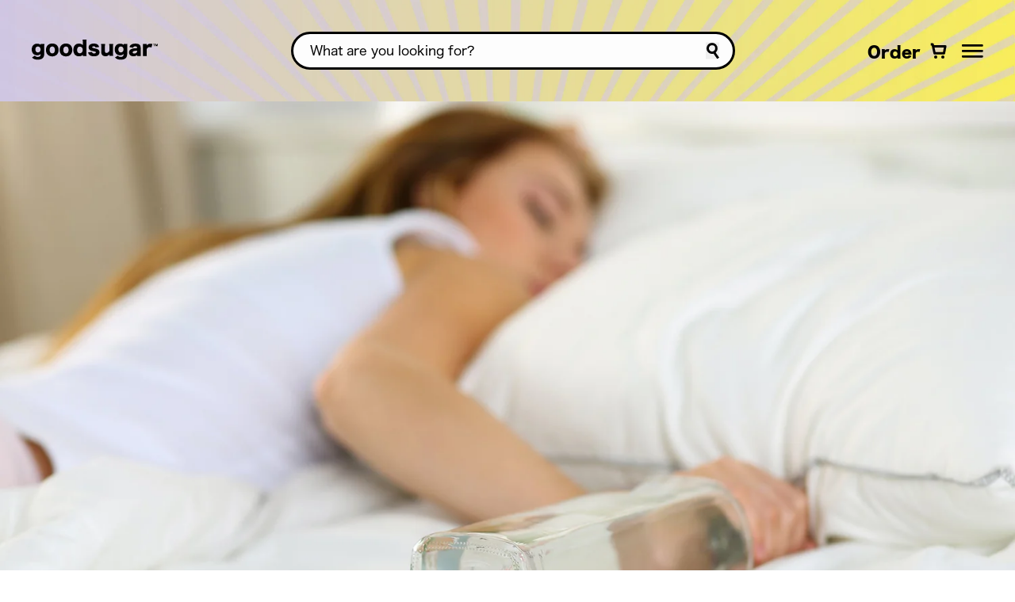

--- FILE ---
content_type: text/html; charset=utf-8
request_url: https://ilovegoodsugar.com/blogs/addiction/addiction-bottom
body_size: 38931
content:
<!doctype html>
<html class="no-js" lang="en">
  <head>
  <!-- Hotjar Tracking Code for https://ilovegoodsugar.com/ -->
<script>
    (function(h,o,t,j,a,r){
        h.hj=h.hj||function(){(h.hj.q=h.hj.q||[]).push(arguments)};
        h._hjSettings={hjid:3542123,hjsv:6};
        a=o.getElementsByTagName('head')[0];
        r=o.createElement('script');r.async=1;
        r.src=t+h._hjSettings.hjid+j+h._hjSettings.hjsv;
        a.appendChild(r);
    })(window,document,'https://static.hotjar.com/c/hotjar-','.js?sv=');
</script>
    <meta charset="utf-8">
    <meta http-equiv="X-UA-Compatible" content="IE=edge">
    <meta name="viewport" content="width=device-width,initial-scale=1">
    <meta name="theme-color" content="">
    <link rel="canonical" href="https://ilovegoodsugar.com/blogs/addiction/addiction-bottom">
    <link rel="preconnect" href="https://cdn.shopify.com" crossorigin>
    
    <script src="https://cdnjs.cloudflare.com/ajax/libs/Swiper/7.3.1/swiper-bundle.min.js"></script>
    
<link
        rel="icon"
        type="image/png"
        href="//ilovegoodsugar.com/cdn/shop/files/favicon.jpg?crop=center&height=32&v=1670432822&width=32"><link
        rel="preconnect"
        href="https://fonts.shopifycdn.com"
        crossorigin><title>
      Hitting Bottom

        &ndash; goodsugar</title>

    
      <meta name="description" content="I’d like to dedicate this opening section to anyone who has hit bottom in an addiction of any kind. You may be feeling desperate or helpless in connection with your situation. My heart goes out to you, and I sincerely wish you good health, happiness, and success in reaching your life goals. I have quite a bit of inform">
    

    

<meta property="og:site_name" content="goodsugar">
<meta property="og:url" content="https://ilovegoodsugar.com/blogs/addiction/addiction-bottom">
<meta property="og:title" content="Hitting Bottom">
<meta property="og:type" content="article">
<meta property="og:description" content="I’d like to dedicate this opening section to anyone who has hit bottom in an addiction of any kind. You may be feeling desperate or helpless in connection with your situation. My heart goes out to you, and I sincerely wish you good health, happiness, and success in reaching your life goals. I have quite a bit of inform"><meta property="og:image" content="http://ilovegoodsugar.com/cdn/shop/articles/iStock-509353240.jpg?v=1678295842">
  <meta property="og:image:secure_url" content="https://ilovegoodsugar.com/cdn/shop/articles/iStock-509353240.jpg?v=1678295842">
  <meta property="og:image:width" content="2074">
  <meta property="og:image:height" content="1382"><meta name="twitter:card" content="summary_large_image">
<meta name="twitter:title" content="Hitting Bottom">
<meta name="twitter:description" content="I’d like to dedicate this opening section to anyone who has hit bottom in an addiction of any kind. You may be feeling desperate or helpless in connection with your situation. My heart goes out to you, and I sincerely wish you good health, happiness, and success in reaching your life goals. I have quite a bit of inform">


    <script src="//ilovegoodsugar.com/cdn/shop/t/86/assets/global.js?v=178001417310253225331699278938" defer="defer"></script>
    <script src="//ilovegoodsugar.com/cdn/shop/t/86/assets/custom.js?v=130951400658733229211699278938" defer="defer"></script>
    <script src="//ilovegoodsugar.com/cdn/shop/t/86/assets/gsap.min.js?v=57589129105320572601699278938" defer></script>
    <script src="//ilovegoodsugar.com/cdn/shop/t/86/assets/ScrollToPlugin.min.js?v=107317437093860278011699278938" defer></script>
    <script src="//ilovegoodsugar.com/cdn/shop/t/86/assets/ScrollTrigger.min.js?v=48592689652978354231699278938" defer></script>
    
    
    
    
    
    
    

    <script>window.performance && window.performance.mark && window.performance.mark('shopify.content_for_header.start');</script><meta id="shopify-digital-wallet" name="shopify-digital-wallet" content="/68093313298/digital_wallets/dialog">
<meta name="shopify-checkout-api-token" content="59f77f89674997b908410ef068bfc2a0">
<link rel="alternate" type="application/atom+xml" title="Feed" href="/blogs/addiction.atom" />
<script async="async" src="/checkouts/internal/preloads.js?locale=en-US"></script>
<link rel="preconnect" href="https://shop.app" crossorigin="anonymous">
<script async="async" src="https://shop.app/checkouts/internal/preloads.js?locale=en-US&shop_id=68093313298" crossorigin="anonymous"></script>
<script id="apple-pay-shop-capabilities" type="application/json">{"shopId":68093313298,"countryCode":"US","currencyCode":"USD","merchantCapabilities":["supports3DS"],"merchantId":"gid:\/\/shopify\/Shop\/68093313298","merchantName":"goodsugar","requiredBillingContactFields":["postalAddress","email"],"requiredShippingContactFields":["postalAddress","email"],"shippingType":"shipping","supportedNetworks":["visa","masterCard","amex","discover","elo","jcb"],"total":{"type":"pending","label":"goodsugar","amount":"1.00"},"shopifyPaymentsEnabled":true,"supportsSubscriptions":true}</script>
<script id="shopify-features" type="application/json">{"accessToken":"59f77f89674997b908410ef068bfc2a0","betas":["rich-media-storefront-analytics"],"domain":"ilovegoodsugar.com","predictiveSearch":true,"shopId":68093313298,"locale":"en"}</script>
<script>var Shopify = Shopify || {};
Shopify.shop = "good-sugar-dev.myshopify.com";
Shopify.locale = "en";
Shopify.currency = {"active":"USD","rate":"1.0"};
Shopify.country = "US";
Shopify.theme = {"name":"Copy of [LIVE] TVP- Font and Spacing 11\/6 ","id":162329035026,"schema_name":"Dawn","schema_version":"7.0.1","theme_store_id":null,"role":"main"};
Shopify.theme.handle = "null";
Shopify.theme.style = {"id":null,"handle":null};
Shopify.cdnHost = "ilovegoodsugar.com/cdn";
Shopify.routes = Shopify.routes || {};
Shopify.routes.root = "/";</script>
<script type="module">!function(o){(o.Shopify=o.Shopify||{}).modules=!0}(window);</script>
<script>!function(o){function n(){var o=[];function n(){o.push(Array.prototype.slice.apply(arguments))}return n.q=o,n}var t=o.Shopify=o.Shopify||{};t.loadFeatures=n(),t.autoloadFeatures=n()}(window);</script>
<script>
  window.ShopifyPay = window.ShopifyPay || {};
  window.ShopifyPay.apiHost = "shop.app\/pay";
  window.ShopifyPay.redirectState = null;
</script>
<script id="shop-js-analytics" type="application/json">{"pageType":"article"}</script>
<script defer="defer" async type="module" src="//ilovegoodsugar.com/cdn/shopifycloud/shop-js/modules/v2/client.init-shop-cart-sync_BT-GjEfc.en.esm.js"></script>
<script defer="defer" async type="module" src="//ilovegoodsugar.com/cdn/shopifycloud/shop-js/modules/v2/chunk.common_D58fp_Oc.esm.js"></script>
<script defer="defer" async type="module" src="//ilovegoodsugar.com/cdn/shopifycloud/shop-js/modules/v2/chunk.modal_xMitdFEc.esm.js"></script>
<script type="module">
  await import("//ilovegoodsugar.com/cdn/shopifycloud/shop-js/modules/v2/client.init-shop-cart-sync_BT-GjEfc.en.esm.js");
await import("//ilovegoodsugar.com/cdn/shopifycloud/shop-js/modules/v2/chunk.common_D58fp_Oc.esm.js");
await import("//ilovegoodsugar.com/cdn/shopifycloud/shop-js/modules/v2/chunk.modal_xMitdFEc.esm.js");

  window.Shopify.SignInWithShop?.initShopCartSync?.({"fedCMEnabled":true,"windoidEnabled":true});

</script>
<script>
  window.Shopify = window.Shopify || {};
  if (!window.Shopify.featureAssets) window.Shopify.featureAssets = {};
  window.Shopify.featureAssets['shop-js'] = {"shop-cart-sync":["modules/v2/client.shop-cart-sync_DZOKe7Ll.en.esm.js","modules/v2/chunk.common_D58fp_Oc.esm.js","modules/v2/chunk.modal_xMitdFEc.esm.js"],"init-fed-cm":["modules/v2/client.init-fed-cm_B6oLuCjv.en.esm.js","modules/v2/chunk.common_D58fp_Oc.esm.js","modules/v2/chunk.modal_xMitdFEc.esm.js"],"shop-cash-offers":["modules/v2/client.shop-cash-offers_D2sdYoxE.en.esm.js","modules/v2/chunk.common_D58fp_Oc.esm.js","modules/v2/chunk.modal_xMitdFEc.esm.js"],"shop-login-button":["modules/v2/client.shop-login-button_QeVjl5Y3.en.esm.js","modules/v2/chunk.common_D58fp_Oc.esm.js","modules/v2/chunk.modal_xMitdFEc.esm.js"],"pay-button":["modules/v2/client.pay-button_DXTOsIq6.en.esm.js","modules/v2/chunk.common_D58fp_Oc.esm.js","modules/v2/chunk.modal_xMitdFEc.esm.js"],"shop-button":["modules/v2/client.shop-button_DQZHx9pm.en.esm.js","modules/v2/chunk.common_D58fp_Oc.esm.js","modules/v2/chunk.modal_xMitdFEc.esm.js"],"avatar":["modules/v2/client.avatar_BTnouDA3.en.esm.js"],"init-windoid":["modules/v2/client.init-windoid_CR1B-cfM.en.esm.js","modules/v2/chunk.common_D58fp_Oc.esm.js","modules/v2/chunk.modal_xMitdFEc.esm.js"],"init-shop-for-new-customer-accounts":["modules/v2/client.init-shop-for-new-customer-accounts_C_vY_xzh.en.esm.js","modules/v2/client.shop-login-button_QeVjl5Y3.en.esm.js","modules/v2/chunk.common_D58fp_Oc.esm.js","modules/v2/chunk.modal_xMitdFEc.esm.js"],"init-shop-email-lookup-coordinator":["modules/v2/client.init-shop-email-lookup-coordinator_BI7n9ZSv.en.esm.js","modules/v2/chunk.common_D58fp_Oc.esm.js","modules/v2/chunk.modal_xMitdFEc.esm.js"],"init-shop-cart-sync":["modules/v2/client.init-shop-cart-sync_BT-GjEfc.en.esm.js","modules/v2/chunk.common_D58fp_Oc.esm.js","modules/v2/chunk.modal_xMitdFEc.esm.js"],"shop-toast-manager":["modules/v2/client.shop-toast-manager_DiYdP3xc.en.esm.js","modules/v2/chunk.common_D58fp_Oc.esm.js","modules/v2/chunk.modal_xMitdFEc.esm.js"],"init-customer-accounts":["modules/v2/client.init-customer-accounts_D9ZNqS-Q.en.esm.js","modules/v2/client.shop-login-button_QeVjl5Y3.en.esm.js","modules/v2/chunk.common_D58fp_Oc.esm.js","modules/v2/chunk.modal_xMitdFEc.esm.js"],"init-customer-accounts-sign-up":["modules/v2/client.init-customer-accounts-sign-up_iGw4briv.en.esm.js","modules/v2/client.shop-login-button_QeVjl5Y3.en.esm.js","modules/v2/chunk.common_D58fp_Oc.esm.js","modules/v2/chunk.modal_xMitdFEc.esm.js"],"shop-follow-button":["modules/v2/client.shop-follow-button_CqMgW2wH.en.esm.js","modules/v2/chunk.common_D58fp_Oc.esm.js","modules/v2/chunk.modal_xMitdFEc.esm.js"],"checkout-modal":["modules/v2/client.checkout-modal_xHeaAweL.en.esm.js","modules/v2/chunk.common_D58fp_Oc.esm.js","modules/v2/chunk.modal_xMitdFEc.esm.js"],"shop-login":["modules/v2/client.shop-login_D91U-Q7h.en.esm.js","modules/v2/chunk.common_D58fp_Oc.esm.js","modules/v2/chunk.modal_xMitdFEc.esm.js"],"lead-capture":["modules/v2/client.lead-capture_BJmE1dJe.en.esm.js","modules/v2/chunk.common_D58fp_Oc.esm.js","modules/v2/chunk.modal_xMitdFEc.esm.js"],"payment-terms":["modules/v2/client.payment-terms_Ci9AEqFq.en.esm.js","modules/v2/chunk.common_D58fp_Oc.esm.js","modules/v2/chunk.modal_xMitdFEc.esm.js"]};
</script>
<script id="__st">var __st={"a":68093313298,"offset":-18000,"reqid":"648b270e-4165-4007-b510-d85aa5d6b2ae-1769105053","pageurl":"ilovegoodsugar.com\/blogs\/addiction\/addiction-bottom","s":"articles-604959703314","u":"e41113d38cdf","p":"article","rtyp":"article","rid":604959703314};</script>
<script>window.ShopifyPaypalV4VisibilityTracking = true;</script>
<script id="captcha-bootstrap">!function(){'use strict';const t='contact',e='account',n='new_comment',o=[[t,t],['blogs',n],['comments',n],[t,'customer']],c=[[e,'customer_login'],[e,'guest_login'],[e,'recover_customer_password'],[e,'create_customer']],r=t=>t.map((([t,e])=>`form[action*='/${t}']:not([data-nocaptcha='true']) input[name='form_type'][value='${e}']`)).join(','),a=t=>()=>t?[...document.querySelectorAll(t)].map((t=>t.form)):[];function s(){const t=[...o],e=r(t);return a(e)}const i='password',u='form_key',d=['recaptcha-v3-token','g-recaptcha-response','h-captcha-response',i],f=()=>{try{return window.sessionStorage}catch{return}},m='__shopify_v',_=t=>t.elements[u];function p(t,e,n=!1){try{const o=window.sessionStorage,c=JSON.parse(o.getItem(e)),{data:r}=function(t){const{data:e,action:n}=t;return t[m]||n?{data:e,action:n}:{data:t,action:n}}(c);for(const[e,n]of Object.entries(r))t.elements[e]&&(t.elements[e].value=n);n&&o.removeItem(e)}catch(o){console.error('form repopulation failed',{error:o})}}const l='form_type',E='cptcha';function T(t){t.dataset[E]=!0}const w=window,h=w.document,L='Shopify',v='ce_forms',y='captcha';let A=!1;((t,e)=>{const n=(g='f06e6c50-85a8-45c8-87d0-21a2b65856fe',I='https://cdn.shopify.com/shopifycloud/storefront-forms-hcaptcha/ce_storefront_forms_captcha_hcaptcha.v1.5.2.iife.js',D={infoText:'Protected by hCaptcha',privacyText:'Privacy',termsText:'Terms'},(t,e,n)=>{const o=w[L][v],c=o.bindForm;if(c)return c(t,g,e,D).then(n);var r;o.q.push([[t,g,e,D],n]),r=I,A||(h.body.append(Object.assign(h.createElement('script'),{id:'captcha-provider',async:!0,src:r})),A=!0)});var g,I,D;w[L]=w[L]||{},w[L][v]=w[L][v]||{},w[L][v].q=[],w[L][y]=w[L][y]||{},w[L][y].protect=function(t,e){n(t,void 0,e),T(t)},Object.freeze(w[L][y]),function(t,e,n,w,h,L){const[v,y,A,g]=function(t,e,n){const i=e?o:[],u=t?c:[],d=[...i,...u],f=r(d),m=r(i),_=r(d.filter((([t,e])=>n.includes(e))));return[a(f),a(m),a(_),s()]}(w,h,L),I=t=>{const e=t.target;return e instanceof HTMLFormElement?e:e&&e.form},D=t=>v().includes(t);t.addEventListener('submit',(t=>{const e=I(t);if(!e)return;const n=D(e)&&!e.dataset.hcaptchaBound&&!e.dataset.recaptchaBound,o=_(e),c=g().includes(e)&&(!o||!o.value);(n||c)&&t.preventDefault(),c&&!n&&(function(t){try{if(!f())return;!function(t){const e=f();if(!e)return;const n=_(t);if(!n)return;const o=n.value;o&&e.removeItem(o)}(t);const e=Array.from(Array(32),(()=>Math.random().toString(36)[2])).join('');!function(t,e){_(t)||t.append(Object.assign(document.createElement('input'),{type:'hidden',name:u})),t.elements[u].value=e}(t,e),function(t,e){const n=f();if(!n)return;const o=[...t.querySelectorAll(`input[type='${i}']`)].map((({name:t})=>t)),c=[...d,...o],r={};for(const[a,s]of new FormData(t).entries())c.includes(a)||(r[a]=s);n.setItem(e,JSON.stringify({[m]:1,action:t.action,data:r}))}(t,e)}catch(e){console.error('failed to persist form',e)}}(e),e.submit())}));const S=(t,e)=>{t&&!t.dataset[E]&&(n(t,e.some((e=>e===t))),T(t))};for(const o of['focusin','change'])t.addEventListener(o,(t=>{const e=I(t);D(e)&&S(e,y())}));const B=e.get('form_key'),M=e.get(l),P=B&&M;t.addEventListener('DOMContentLoaded',(()=>{const t=y();if(P)for(const e of t)e.elements[l].value===M&&p(e,B);[...new Set([...A(),...v().filter((t=>'true'===t.dataset.shopifyCaptcha))])].forEach((e=>S(e,t)))}))}(h,new URLSearchParams(w.location.search),n,t,e,['guest_login'])})(!0,!0)}();</script>
<script integrity="sha256-4kQ18oKyAcykRKYeNunJcIwy7WH5gtpwJnB7kiuLZ1E=" data-source-attribution="shopify.loadfeatures" defer="defer" src="//ilovegoodsugar.com/cdn/shopifycloud/storefront/assets/storefront/load_feature-a0a9edcb.js" crossorigin="anonymous"></script>
<script crossorigin="anonymous" defer="defer" src="//ilovegoodsugar.com/cdn/shopifycloud/storefront/assets/shopify_pay/storefront-65b4c6d7.js?v=20250812"></script>
<script data-source-attribution="shopify.dynamic_checkout.dynamic.init">var Shopify=Shopify||{};Shopify.PaymentButton=Shopify.PaymentButton||{isStorefrontPortableWallets:!0,init:function(){window.Shopify.PaymentButton.init=function(){};var t=document.createElement("script");t.src="https://ilovegoodsugar.com/cdn/shopifycloud/portable-wallets/latest/portable-wallets.en.js",t.type="module",document.head.appendChild(t)}};
</script>
<script data-source-attribution="shopify.dynamic_checkout.buyer_consent">
  function portableWalletsHideBuyerConsent(e){var t=document.getElementById("shopify-buyer-consent"),n=document.getElementById("shopify-subscription-policy-button");t&&n&&(t.classList.add("hidden"),t.setAttribute("aria-hidden","true"),n.removeEventListener("click",e))}function portableWalletsShowBuyerConsent(e){var t=document.getElementById("shopify-buyer-consent"),n=document.getElementById("shopify-subscription-policy-button");t&&n&&(t.classList.remove("hidden"),t.removeAttribute("aria-hidden"),n.addEventListener("click",e))}window.Shopify?.PaymentButton&&(window.Shopify.PaymentButton.hideBuyerConsent=portableWalletsHideBuyerConsent,window.Shopify.PaymentButton.showBuyerConsent=portableWalletsShowBuyerConsent);
</script>
<script data-source-attribution="shopify.dynamic_checkout.cart.bootstrap">document.addEventListener("DOMContentLoaded",(function(){function t(){return document.querySelector("shopify-accelerated-checkout-cart, shopify-accelerated-checkout")}if(t())Shopify.PaymentButton.init();else{new MutationObserver((function(e,n){t()&&(Shopify.PaymentButton.init(),n.disconnect())})).observe(document.body,{childList:!0,subtree:!0})}}));
</script>
<link id="shopify-accelerated-checkout-styles" rel="stylesheet" media="screen" href="https://ilovegoodsugar.com/cdn/shopifycloud/portable-wallets/latest/accelerated-checkout-backwards-compat.css" crossorigin="anonymous">
<style id="shopify-accelerated-checkout-cart">
        #shopify-buyer-consent {
  margin-top: 1em;
  display: inline-block;
  width: 100%;
}

#shopify-buyer-consent.hidden {
  display: none;
}

#shopify-subscription-policy-button {
  background: none;
  border: none;
  padding: 0;
  text-decoration: underline;
  font-size: inherit;
  cursor: pointer;
}

#shopify-subscription-policy-button::before {
  box-shadow: none;
}

      </style>
<script id="sections-script" data-sections="header,footer" defer="defer" src="//ilovegoodsugar.com/cdn/shop/t/86/compiled_assets/scripts.js?v=26436"></script>
<script>window.performance && window.performance.mark && window.performance.mark('shopify.content_for_header.end');</script>


      <style data-shopify>
@font-face {
  font-family: Assistant;
  font-weight: 400;
  font-style: normal;
  font-display: swap;
  src: url("//ilovegoodsugar.com/cdn/fonts/assistant/assistant_n4.9120912a469cad1cc292572851508ca49d12e768.woff2") format("woff2"),
       url("//ilovegoodsugar.com/cdn/fonts/assistant/assistant_n4.6e9875ce64e0fefcd3f4446b7ec9036b3ddd2985.woff") format("woff");
}

@font-face {
  font-family: Assistant;
  font-weight: 700;
  font-style: normal;
  font-display: swap;
  src: url("//ilovegoodsugar.com/cdn/fonts/assistant/assistant_n7.bf44452348ec8b8efa3aa3068825305886b1c83c.woff2") format("woff2"),
       url("//ilovegoodsugar.com/cdn/fonts/assistant/assistant_n7.0c887fee83f6b3bda822f1150b912c72da0f7b64.woff") format("woff");
}



@font-face {
  font-family: Assistant;
  font-weight: 400;
  font-style: normal;
  font-display: swap;
  src: url("//ilovegoodsugar.com/cdn/fonts/assistant/assistant_n4.9120912a469cad1cc292572851508ca49d12e768.woff2") format("woff2"),
       url("//ilovegoodsugar.com/cdn/fonts/assistant/assistant_n4.6e9875ce64e0fefcd3f4446b7ec9036b3ddd2985.woff") format("woff");
}



@font-face {
  font-family: 'Hiragino Sans';
  src: url('//ilovegoodsugar.com/cdn/shop/files/Hiragino_Sans.woff?v=8025701378606781192') format('woff'), url('//ilovegoodsugar.com/cdn/shop/files/Hiragino_Sans.woff2?v=15176736388008845287') format('woff2');
  font-weight: normal;
  font-style: normal;
  font-display: swap;
}

@font-face {
  font-family: 'Hiragino Sans bold';
  src: url('//ilovegoodsugar.com/cdn/shop/files/Hiragino_Sans_bold.woff2?v=16931098838165759659') format('woff2'), url('//ilovegoodsugar.com/cdn/shop/files/Hiragino_Sans_bold.woff?v=9084848556285982800') format('woff');
  font-weight: 800;
  font-style: normal;
  font-display: swap;
}

@font-face {
  font-family: 'Bangers';
  src: url('//ilovegoodsugar.com/cdn/shop/files/Bangers-Regular.woff2?v=3753125119572105480') format('woff2'), url('//ilovegoodsugar.com/cdn/shop/files/Bangers-Regular.woff?v=14782925416682237583') format('woff');
  font-weight: normal;
  font-style: normal;
  font-display: swap;
}

@font-face {
  font-family: 'Permanent Marker';
  src: url('//ilovegoodsugar.com/cdn/shop/files/PermanentMarker-Regular_668d1f1c-14a7-4d9c-ab4b-ca6d91021bcc.woff2?v=15218169251294337882') format('woff2'), url('//ilovegoodsugar.com/cdn/shop/files/PermanentMarker-Regular_b305ac43-a125-4d67-913e-72adb5f48ec0.woff?v=599406452906592234') format('woff');
  font-weight: normal;
  font-style: normal;
  font-display: swap;
}


:root {
  
    --font-body-family: Hiragino Sans;
  

  sans-serif
  ;
  --font-body-style: normal
  ;


  --font-body-style: normal
  ;
  --font-body-weight: 400
  ;
  --font-body-weight-bold: 700
  ;

  
    --font-heading-family: Hiragino Sans bold;
  


  --font-heading-style: normal
  ;
  --font-heading-weight: 400
  ;

  --font-body-scale: 1.0
  ;
  

  
    --nav-font-family: Permanent Marker;
  

  
    --nav-body-weight: 400;
  

  
    --nav-font-size: 20px;
  

  --text-color: 0
  , 0
  , 0
  ;

  --heading-color: 0
  , 0
  , 0
  ;

  --sub-heading-color: 0
  , 0
  , 0
  ;

  --brand-primary-color: 255
  , 255
  , 85
  ;

  --brand-second-color: 209
  , 199
  , 227
  ;

  --brand-third-color: 248
  , 164
  , 40
  ;

  --brand-fourth-color: 246
  , 245
  , 241
  ;

  --brand-fifth-color: 0
  , 0
  , 0
  ;


  --color-base-text: 18
  , 18
  , 18
  ;
  --color-shadow: 18
  , 18
  , 18
  ;
  --color-base-background-1: 255
  , 255
  , 255
  ;
  --color-base-background-2: 243
  , 243
  , 243
  ;
  --color-base-solid-button-labels: 255
  , 255
  , 255
  ;
  --color-base-outline-button-labels: 18
  , 18
  , 18
  ;
  --color-base-accent-1: 18
  , 18
  , 18
  ;
  --color-base-accent-2: 0
  , 0
  , 0
  ;
  --payment-terms-background-color: #FFFFFF
  ;

  --gradient-base-background-1: 
    #FFFFFF
  ;
  --gradient-base-background-2: 
    #F3F3F3
  ;
  --gradient-base-accent-1: 
    #121212
  ;
  --gradient-base-accent-2: 
    rgba(0,0,0,0)
  ;

  --media-padding: px;
  --media-border-opacity: 0.05
  ;
  --media-border-width: 1px;
  --media-radius: 0px;
  --media-shadow-opacity: 0.0
  ;
  --media-shadow-horizontal-offset: 0px;
  --media-shadow-vertical-offset: 0px;
  --media-shadow-blur-radius: 0px;
  --media-shadow-visible: 
    0;

  --page-width: 140
  rem;
  --page-width-margin: 
    0rem;

  --product-card-image-padding: 0.0
  rem;
  --product-card-corner-radius: 0.0
  rem;
  --product-card-text-alignment: left
  ;
  --product-card-border-width: 0.0
  rem;
  --product-card-border-opacity: 0.0
  ;
  --product-card-shadow-opacity: 0.1
  ;
  --product-card-shadow-visible: 
    1;
  --product-card-shadow-horizontal-offset: 0.0
  rem;
  --product-card-shadow-vertical-offset: 0.0
  rem;
  --product-card-shadow-blur-radius: 0.0
  rem;

  --collection-card-image-padding: 0.0
  rem;
  --collection-card-corner-radius: 0.0
  rem;
  --collection-card-text-alignment: left
  ;
  --collection-card-border-width: 0.0
  rem;
  --collection-card-border-opacity: 0.0
  ;
  --collection-card-shadow-opacity: 0.1
  ;
  --collection-card-shadow-visible: 
    1;
  --collection-card-shadow-horizontal-offset: 0.0
  rem;
  --collection-card-shadow-vertical-offset: 0.0
  rem;
  --collection-card-shadow-blur-radius: 0.0
  rem;

  --blog-card-image-padding: 0.0
  rem;
  --blog-card-corner-radius: 0.0
  rem;
  --blog-card-text-alignment: left
  ;
  --blog-card-border-width: 0.0
  rem;
  --blog-card-border-opacity: 0.0
  ;
  --blog-card-shadow-opacity: 0.1
  ;
  --blog-card-shadow-visible: 
    1;
  --blog-card-shadow-horizontal-offset: 0.0
  rem;
  --blog-card-shadow-vertical-offset: 0.0
  rem;
  --blog-card-shadow-blur-radius: 0.0
  rem;

  --badge-corner-radius: 4.0
  rem;

  --popup-border-width: 1px;
  --popup-border-opacity: 0.1
  ;
  --popup-corner-radius: 0px;
  --popup-shadow-opacity: 0.0
  ;
  --popup-shadow-horizontal-offset: 0px;
  --popup-shadow-vertical-offset: 0px;
  --popup-shadow-blur-radius: 0px;

  --drawer-border-width: 1px;
  --drawer-border-opacity: 0.1
  ;
  --drawer-shadow-opacity: 0.0
  ;
  --drawer-shadow-horizontal-offset: 0px;
  --drawer-shadow-vertical-offset: 0px;
  --drawer-shadow-blur-radius: 0px;

  --spacing-sections-desktop: 0px;
  --spacing-sections-mobile: 
    0
  px;

  --grid-desktop-vertical-spacing: 8px;
  --grid-desktop-horizontal-spacing: 8px;
  --grid-mobile-vertical-spacing: 4px;
  --grid-mobile-horizontal-spacing: 4px;

  --text-boxes-border-opacity: 0.0
  ;
  --text-boxes-border-width: 0px;
  --text-boxes-radius: 0px;
  --text-boxes-shadow-opacity: 0.0
  ;
  --text-boxes-shadow-visible: 
    0;
  --text-boxes-shadow-horizontal-offset: 0px;
  --text-boxes-shadow-vertical-offset: 0px;
  --text-boxes-shadow-blur-radius: 0px;

  --buttons-radius: 0px;
  --buttons-radius-outset: 
    0px;
  --buttons-border-width: 
    1
  px;
  --buttons-border-opacity: 1.0
  ;
  --buttons-shadow-opacity: 0.0
  ;
  --buttons-shadow-visible: 
    0;
  --buttons-shadow-horizontal-offset: 0px;
  --buttons-shadow-vertical-offset: 0px;
  --buttons-shadow-blur-radius: 0px;
  --buttons-border-offset: 
    0px;

  --inputs-radius: 0px;
  --inputs-border-width: 1px;
  --inputs-border-opacity: 0.55
  ;
  --inputs-shadow-opacity: 0.0
  ;
  --inputs-shadow-horizontal-offset: 0px;
  --inputs-margin-offset: 
    0px;
  --inputs-shadow-vertical-offset: 0px;
  --inputs-shadow-blur-radius: 0px;
  --inputs-radius-outset: 
    0px;

  --variant-pills-radius: 40px;
  --variant-pills-border-width: 1px;
  --variant-pills-border-opacity: 0.55
  ;
  --variant-pills-shadow-opacity: 0.0
  ;
  --variant-pills-shadow-horizontal-offset: 0px;
  --variant-pills-shadow-vertical-offset: 0px;
  --variant-pills-shadow-blur-radius: 0px;
}

*,
*::before,
*::after {
  box-sizing: inherit;
}

html {
  box-sizing: border-box;
  font-size: calc(var(--font-body-scale) * 62.5%);
  height: 100%;
}

body {
  display: grid;
  grid-template-rows: auto auto 1fr auto;
  grid-template-columns: 100%;
  min-height: 100%;
  margin: 0;
  /* font-size: 0.563rem; */
  /* font-size:9px; */
  /* font-size:var(--body-font-size); */
  /* letter-spacing: 0.06rem; */
  /* letter-spacing: normal; */
  /* line-height: calc(1 + 0.8 / var(--font-body-scale)); */
  /* line-height:1.15; */
  font-family: var(--font-body-family);
  font-style: var(--font-body-style);
  font-weight: var(--font-body-weight);
}

@media screen and (min-width: 750px) {
  body {
    ;
    /* font-size: 1.125rem; */
    /* font-size:18px; */
    /* font-size:var(--body-font-size); */
  }
}


  :root  {
    --heading-text-transform: ;
    --heading-large-font-size: 40px;
    --heading-h1-font-size: 38px;
    --heading-h2-font-size: 32px;
    --heading-h3-font-size: 38px;
    --heading-h4-font-size: 24px;
    --heading-h5-font-size: 25px;
    --heading-h6-font-size: 20px;
    --heading-large-font-weight: ;
    --heading-h1-font-weight: ;
    --heading-h2-font-weight: ;
    --heading-h3-font-weight: ;
    --heading-h4-font-weight: ;
    --heading-h5-font-weight: ;
    --heading-h6-font-weight: ;
    --base-large-font-size: 14px;
    --base-sm-font-size: 14px;
    --caption-font-size: 12px;
    --caption-font-weight: 400;
    --caption-sm-font-size: 10px;
    --body-font-size: 9px;
    --price-font-size: 14px;
  }
  @media screen and (max-width:500px){:root {
    --price-font-size: 12px;
  }
}
@media screen and (min-width: 750px){:root {
  --heading-large-font-size: 60px;
  --heading-h1-font-size: 50px;
  --heading-h2-font-size: 40px;
  --heading-h3-font-size: 34px;
  --heading-h4-font-size: 35px;
  --heading-h5-font-size: 22px;
  --heading-h6-font-size: 22px;
  --base-large-font-size: 20px;
  --body-font-size: 18px;
  --price-font-size: 25px;
}
}
@media screen and (min-width: 1200px){:root {
--heading-large-font-size: 88px;
--heading-h1-font-size: 50px;
--heading-h2-font-size: 48px;
--heading-h3-font-size: 40px;
--heading-h4-font-size: 35px;
--heading-h5-font-size: 24px;
--heading-h6-font-size: 24px;
--body-font-size: 18px;
}

}

</style>

    
<link rel="preload" as="font" href="//ilovegoodsugar.com/cdn/shop/files/gs-Bangers.woff2?v=3753125119572105480" type="font/woff2" crossorigin>
<link rel="preload" as="font" href="//ilovegoodsugar.com/cdn/shop/files/gs-PermanentMarker.woff2?v=15218169251294337882" type="font/woff2" crossorigin>
<link rel="preload" as="font" href="//ilovegoodsugar.com/cdn/shop/files/gs-HiraginoSansBold.woff2?v=16931098838165759659" type="font/woff2" crossorigin>
<link rel="preload" as="font" href="//ilovegoodsugar.com/cdn/shop/files/gs-HiraginoSans.woff2?v=15176736388008845287" type="font/woff2" crossorigin><style data-shopify>@font-face {
  font-family: Assistant;
  font-weight: 400;
  font-style: normal;
  font-display: swap;
  src: url("//ilovegoodsugar.com/cdn/fonts/assistant/assistant_n4.9120912a469cad1cc292572851508ca49d12e768.woff2") format("woff2"),
       url("//ilovegoodsugar.com/cdn/fonts/assistant/assistant_n4.6e9875ce64e0fefcd3f4446b7ec9036b3ddd2985.woff") format("woff");
}

  @font-face {
  font-family: Assistant;
  font-weight: 700;
  font-style: normal;
  font-display: swap;
  src: url("//ilovegoodsugar.com/cdn/fonts/assistant/assistant_n7.bf44452348ec8b8efa3aa3068825305886b1c83c.woff2") format("woff2"),
       url("//ilovegoodsugar.com/cdn/fonts/assistant/assistant_n7.0c887fee83f6b3bda822f1150b912c72da0f7b64.woff") format("woff");
}

  
  
  @font-face {
  font-family: Assistant;
  font-weight: 400;
  font-style: normal;
  font-display: swap;
  src: url("//ilovegoodsugar.com/cdn/fonts/assistant/assistant_n4.9120912a469cad1cc292572851508ca49d12e768.woff2") format("woff2"),
       url("//ilovegoodsugar.com/cdn/fonts/assistant/assistant_n4.6e9875ce64e0fefcd3f4446b7ec9036b3ddd2985.woff") format("woff");
}


  @font-face {
    font-family: 'Bangers';
    src: url(//ilovegoodsugar.com/cdn/shop/files/gs-Bangers.woff2?v=3753125119572105480) format('woff2'),
        url(//ilovegoodsugar.com/cdn/shop/files/gs-Bangers.woff?v=14782925416682237583) format('woff');
    font-weight: normal;
    font-style: normal;
    font-display: swap;
  }

@font-face {
    font-family: 'Permanent Marker';
    src: url(//ilovegoodsugar.com/cdn/shop/files/gs-PermanentMarker.woff2?v=15218169251294337882) format('woff2'),
        url(//ilovegoodsugar.com/cdn/shop/files/gs-PermanentMarker.woff?v=599406452906592234) format('woff');
    font-weight: normal;
    font-style: normal;
    font-display: swap;
}

@font-face {
    font-family: 'Hiragino Sans';
    src: url(//ilovegoodsugar.com/cdn/shop/files/gs-HiraginoSansBold.woff2?v=16931098838165759659) format('woff2'),
        url(//ilovegoodsugar.com/cdn/shop/files/gs-HiraginoSansBold.woff?v=9084848556285982800) format('woff');
    font-weight: bold;
    font-style: normal;
    font-display: swap;
}
@font-face {
    font-family: 'Hiragino Sans Bold';
    src: url(//ilovegoodsugar.com/cdn/shop/files/gs-HiraginoSansBold.woff2?v=16931098838165759659) format('woff2'),
        url(//ilovegoodsugar.com/cdn/shop/files/gs-HiraginoSansBold.woff?v=9084848556285982800) format('woff');
    font-weight: normal;
    font-style: normal;
    font-display: swap;
}

@font-face {
    font-family: 'Hiragino Sans';
    src: url(//ilovegoodsugar.com/cdn/shop/files/gs-HiraginoSans.woff2?v=15176736388008845287) format('woff2'),
        url(//ilovegoodsugar.com/cdn/shop/files/gs-HiraginoSans.woff?v=8025701378606781192) format('woff');
    font-weight: normal;
    font-style: normal;
    font-display: swap;
}



  :root {
    
            --font-body-family: Hiragino Sans;
          
   
    --font-body-style: normal;
    --font-body-weight: 400;
    --font-body-weight-bold: 700;
    
            --font-heading-family: Hiragino Sans bold;
                    
    
    --font-heading-style: normal;
    --font-heading-weight: 400;

    --font-body-scale: 1.0;
    

    --color-base-text: 18, 18, 18;
    --custom-text_color:#5c398d;
    --color-shadow: 18, 18, 18;
    --color-base-background-1: 255, 255, 255;
    --color-base-background-2: 243, 243, 243;
    --color-base-solid-button-labels: 255, 255, 255;
    --color-base-outline-button-labels: 18, 18, 18;
    --color-base-accent-1: 18, 18, 18;
    --color-base-accent-2: 0, 0, 0;
    --payment-terms-background-color: #FFFFFF;

    --gradient-base-background-1: #FFFFFF;
    --gradient-base-background-2: #F3F3F3;
    --gradient-base-accent-1: #121212;
    --gradient-base-accent-2: rgba(0,0,0,0);

    --custom-border-color:#5c398d;
    --media-padding: px;
    --media-border-opacity: 0.05;
    --media-border-width: 1px;
    --media-radius: 0px;
    --media-shadow-opacity: 0.0;
    --media-shadow-horizontal-offset: 0px;
    --media-shadow-vertical-offset: 0px;
    --media-shadow-blur-radius: 0px;
    --media-shadow-visible: 0;

    --page-width: 140rem;
    --page-width-margin: 0rem;
    --page-padding: 2rem;
    /* --page-padding: 2.4rem; */

    --product-card-image-padding: 0.0rem;
    --product-card-corner-radius: 0.0rem;
    --product-card-text-alignment: left;
    --product-card-border-width: 0.0rem;
    --product-card-border-opacity: 0.0;
    --product-card-shadow-opacity: 0.1;
    --product-card-shadow-visible: 1;
    --product-card-shadow-horizontal-offset: 0.0rem;
    --product-card-shadow-vertical-offset: 0.0rem;
    --product-card-shadow-blur-radius: 0.0rem;

    --collection-card-image-padding: 0.0rem;
    --collection-card-corner-radius: 0.0rem;
    --collection-card-text-alignment: left;
    --collection-card-border-width: 0.0rem;
    --collection-card-border-opacity: 0.0;
    --collection-card-shadow-opacity: 0.1;
    --collection-card-shadow-visible: 1;
    --collection-card-shadow-horizontal-offset: 0.0rem;
    --collection-card-shadow-vertical-offset: 0.0rem;
    --collection-card-shadow-blur-radius: 0.0rem;

    --blog-card-image-padding: 0.0rem;
    --blog-card-corner-radius: 0.0rem;
    --blog-card-text-alignment: left;
    --blog-card-border-width: 0.0rem;
    --blog-card-border-opacity: 0.0;
    --blog-card-shadow-opacity: 0.1;
    --blog-card-shadow-visible: 1;
    --blog-card-shadow-horizontal-offset: 0.0rem;
    --blog-card-shadow-vertical-offset: 0.0rem;
    --blog-card-shadow-blur-radius: 0.0rem;

    --badge-corner-radius: 4.0rem;

    --popup-border-width: 1px;
    --popup-border-opacity: 0.1;
    --popup-corner-radius: 0px;
    --popup-shadow-opacity: 0.0;
    --popup-shadow-horizontal-offset: 0px;
    --popup-shadow-vertical-offset: 0px;
    --popup-shadow-blur-radius: 0px;

    --drawer-border-width: 1px;
    --drawer-border-opacity: 0.1;
    --drawer-shadow-opacity: 0.0;
    --drawer-shadow-horizontal-offset: 0px;
    --drawer-shadow-vertical-offset: 0px;
    --drawer-shadow-blur-radius: 0px;

    --spacing-sections-desktop: 0px;
    --spacing-sections-mobile: 0px;

    --grid-desktop-vertical-spacing: 8px;
    --grid-desktop-horizontal-spacing: 8px;
    --grid-mobile-vertical-spacing: 4px;
    --grid-mobile-horizontal-spacing: 4px;

    --text-boxes-border-opacity: 0.0;
    --text-boxes-border-width: 0px;
    --text-boxes-radius: 0px;
    --text-boxes-shadow-opacity: 0.0;
    --text-boxes-shadow-visible: 0;
    --text-boxes-shadow-horizontal-offset: 0px;
    --text-boxes-shadow-vertical-offset: 0px;
    --text-boxes-shadow-blur-radius: 0px;

    --buttons-radius: 0px;
    --buttons-radius-outset: 0px;
    --buttons-border-width: 1px;
    --buttons-border-opacity: 1.0;
    --buttons-shadow-opacity: 0.0;
    --buttons-shadow-visible: 0;
    --buttons-shadow-horizontal-offset: 0px;
    --buttons-shadow-vertical-offset: 0px;
    --buttons-shadow-blur-radius: 0px;
    --buttons-border-offset: 0px;

    --inputs-radius: 0px;
    --inputs-border-width: 1px;
    --inputs-border-opacity: 0.55;
    --inputs-shadow-opacity: 0.0;
    --inputs-shadow-horizontal-offset: 0px;
    --inputs-margin-offset: 0px;
    --inputs-shadow-vertical-offset: 0px;
    --inputs-shadow-blur-radius: 0px;
    --inputs-radius-outset: 0px;

    --variant-pills-radius: 40px;
    --variant-pills-border-width: 1px;
    --variant-pills-border-opacity: 0.55;
    --variant-pills-shadow-opacity: 0.0;
    --variant-pills-shadow-horizontal-offset: 0px;
    --variant-pills-shadow-vertical-offset: 0px;
    --variant-pills-shadow-blur-radius: 0px;

    /* Background */
    --background-pattern: url(//ilovegoodsugar.com/cdn/shop/t/86/assets/bg-pattern.svg?v=26436) no-repeat center fixed / cover;
    --background-drawer: url(//ilovegoodsugar.com/cdn/shop/t/86/assets/bg-drawer-mobile.png?v=26436) no-repeat bottom / cover;
    /* Brand Color */
    --gs-primary-color: 255, 255, 85;
    --gs-secondary-color: , , ;
    --gs-tertiary-color: , , ;
    --gs-accent-color: , , ;
    --gs-white-color: , , ;
    --gs-black-color: , , ;

    /* Brand Font */
    --gs-base-font: ;
    --gs-heading-font: ;
    --gs-banner-font: ;
    --gs-button-font: ;
    --gs-nav-font: ;


    /* Common Updates */
    /* --font-body-family: var(--gs-base-font); */
    --font-body-style: normal;
    --font-body-weight: 400;
    --font-body-weight-bold: bold;


    --custom-border-width:2px;
    
  }
  @media screen and (min-width: 750px) {
    :root{
      --page-padding: 3rem;
      --background-drawer: url(//ilovegoodsugar.com/cdn/shop/t/86/assets/bg-drawer.png?v=26436) no-repeat bottom / cover;
      --custom-border-width:3px;
      --product-image-small-size:50%;
    }
  }
  @media screen and (min-width: 1300px) {
    :root{
      --page-padding: 7rem;
      --product-image-small-size:43%;
    }
  }
  *,
  *::before,
  *::after {
    box-sizing: inherit;
  }

  html {
    box-sizing: border-box;
    font-size: calc(var(--font-body-scale) * 62.5%);
    height: 100%;
    margin:0;
  }

  body {
    display: grid;
    grid-template-rows: auto auto 1fr auto;
    grid-template-columns: 100%;
    min-height: 100%;
    margin: 0;
    /* font-size: 1.5rem; */
    font-size:var(--body-font-size);
    /* letter-spacing: 0.06rem; */
    /* line-height: calc(1 + 0.8 / var(--font-body-scale)); */
    line-height:1.15;
    letter-spacing: normal;
    font-family: var(--font-body-family);
    font-style: var(--font-body-style);
    font-weight: var(--font-body-weight);
  }

  @media screen and (min-width: 750px) {
    body {
      /* font-size: 1.6rem; */
      font-size:var(--body-font-size);
    }
  }

  /* .header-wrapper, .footer{
      background: transparent !important;
  } */</style><link href="//ilovegoodsugar.com/cdn/shop/t/86/assets/base.css?v=132459727094673653971699278938" rel="stylesheet" type="text/css" media="all" />
    <link href="//ilovegoodsugar.com/cdn/shop/t/86/assets/custom.css?v=109172353369051483901699336800" rel="stylesheet" type="text/css" media="all" />
    
    
    <link href="//ilovegoodsugar.com/cdn/shop/t/86/assets/swiper-bundle.min.css?v=94975980922887886501699278938" rel="stylesheet" type="text/css" media="all" />
<link
        rel="preload"
        as="font"
        href="//ilovegoodsugar.com/cdn/fonts/assistant/assistant_n4.9120912a469cad1cc292572851508ca49d12e768.woff2"
        type="font/woff2"
        crossorigin><link
        rel="preload"
        as="font"
        href="//ilovegoodsugar.com/cdn/fonts/assistant/assistant_n4.9120912a469cad1cc292572851508ca49d12e768.woff2"
        type="font/woff2"
        crossorigin><link
        rel="stylesheet"
        href="//ilovegoodsugar.com/cdn/shop/t/86/assets/component-predictive-search.css?v=63197336699904316731699278938"
        media="print"
        onload="this.media='all'"><script>
      document.documentElement.className = document.documentElement.className.replace('no-js', 'js');
      if (Shopify.designMode) {
        document.documentElement.classList.add('shopify-design-mode');
      }
      document.documentElement.style.setProperty('--viewport-height', window.visualViewport.height + 'px');
      document.documentElement.style.setProperty('--viewport-width', window.visualViewport.width + 'px');

      
      function getBroswerDetails() {
        //Checking the user's OS and Browser
        if ((navigator.userAgent).includes("Android")) {
            document.querySelector("html").classList.add("android");
        } else if ((navigator.userAgent).includes("Mac")) {
            document.querySelector("html").classList.add("mac");
        } else {
            document.querySelector("html").classList.add("windows");
        }
    
    
        //-- Browser --//
        var isOpera = (!!window.opr && !!opr.addons) || !!window.opera || navigator.userAgent.indexOf(' OPR/') >= 0;
        var isFirefox = typeof InstallTrigger !== 'undefined';
        var isSafari = /constructor/i.test(window.HTMLElement) || (function(p) {
            return p.toString() === "[object SafariRemoteNotification]";
        })(!window['safari'] || (typeof safari !== 'undefined' && window['safari'].pushNotification));
        var isIE = /*@cc_on!@*/ false || !!document.documentMode;
        var isEdge = !isIE && !!window.StyleMedia;
        var isChrome = !!window.chrome && (!!window.chrome.webstore || !!window.chrome.runtime);
        var isEdgeChromium = isChrome && (navigator.userAgent.indexOf("Edg") != -1);
        var isBlink = (isChrome || isOpera) && !!window.CSS;
        if (isFirefox) {
            document.querySelector("html").classList.add("isFirefox")
        } else if (isChrome) {
            document.querySelector("html").classList.add("isChrome")
        } else if (isSafari) {
            document.querySelector("html").classList.add("isSafari")
        } else if (isOpera) {
            document.querySelector("html").classList.add("isOpera")
        } else if (isIE) {
            document.querySelector("html").classList.add("isIE")
        } else if (isEdge) {
            document.querySelector("html").classList.add("isEdge")
        } else if (isEdgeChromium) {
            document.querySelector("html").classList.add("isEdgeChromium")
        } else {
            document.querySelector("html").classList.add("isBlink")
        }
    }
      getBroswerDetails();

      if(/Android|webOS|iPhone|iPad|iPod|BlackBerry|IEMobile|Opera Mini/i.test(navigator.userAgent)){
        // true for mobile device
        document.querySelector("html").classList.add("mobile");
      }
    </script>

    <link
      rel="preload"
      as="font"
      href="//ilovegoodsugar.com/cdn/shop/t/86/assets/Hiragino_Sans.woff2?v=151767363880088452871699278938"
      type="font/woff2"
      crossorigin>

    <link
      rel="preload"
      as="font"
      href="//ilovegoodsugar.com/cdn/shop/t/86/assets/Hiragino_Sans_bold.woff2?v=169310988381657596591699278938"
      type="font/woff2"
      crossorigin>

    <link
      rel="preload"
      as="font"
      href="//ilovegoodsugar.com/cdn/shop/t/86/assets/Bangers-Regular.woff2?v=37531251195721054801699278938"
      type="font/woff2"
      crossorigin>

    <link
      rel="preload"
      as="font"
      href="//ilovegoodsugar.com/cdn/shop/t/86/assets/PermanentMarker-Regular.woff2?v=152181692512943378821699278938"
      type="font/woff2"
      crossorigin><script type="application/json" id="search_results">
{
   "results":[
      {
         "search_terms":"Detoxifying,Detox,Detoxification",
         "products":[
            "head-on-fire",
            "medicina",
            "twin-flame",
            "labor-of-love",
            "21greens-juice",
            "21greens-smoothie",
            "blue-skies"
         ],
         "articles":[
            {
               "title":"Juice Fasting, A Comprehensive Explanation",
               "link":"https://www.ilovegoodsugar.com/blogs/juicing-smoothies/juice-fasting"
            },
            {
               "title":"Juice Cleanses Are Effective",
               "link":"https://www.ilovegoodsugar.com/blogs/juicing-smoothies/juice-cleanses-are-effective"
            },
            {
               "title":"Get High Naturally",
               "link":"https://www.ilovegoodsugar.com/blogs/street-knowledge/get-high-naturally"
            },
            {
               "title":"Get Out of Diet Fads and Into Real Solutions",
               "link":"https://www.ilovegoodsugar.com/blogs/the-goodsugar-diet-support-pages/get-out-of-diet-fads-and-into-real-solutions"
            },
            {
               "title":"Reasons To Embrace Veganism",
               "link":"https://www.ilovegoodsugar.com/blogs/the-goodsugar-diet-support-pages/reasons-to-embrace-veganism"
            },
            {
               "title":"[T Magazine Article] Spring Cleaning",
               "link":"https://www.ilovegoodsugar.com/blogs/press-media/t-magazine-spring-cleaning"
            },
            {
               "title":"PLNT BSED (Plant Based)",
               "link":"https://www.ilovegoodsugar.com/blogs/company-info/plant-based"
            },
            {
               "title":"Smoking Crack Is The Best Weight Loss Program I Know Of...",
               "link":"https://www.ilovegoodsugar.com/blogs/the-goodsugar-diet-support-pages/smoking-crack-is-the-best-weight-loss-program-i-know-of"
            },
            {
               "title":"Health & Wellness Fads",
               "link":"https://www.ilovegoodsugar.com/blogs/street-knowledge/health-wellness-fads"
            }
         ]
      },
      {
         "search_terms":"Debloat,Bloating,Debloating",
         "products":[
            "head-on-fire",
            "medicina",
            "21greens-smoothie",
            "21greens-smoothie-bowl",
            "21-greens-salad",
            "carrot-ginger",
            "green-curry-soup"
         ],
         "articles":[
            {
               "title":"Start With Ginger, End With Ginger",
               "link":"https://www.ilovegoodsugar.com/blogs/juicing-smoothies/start-with-ginger-end-with-ginger"
            },
            {
               "title":"What Are Probiotics?",
               "link":"https://www.ilovegoodsugar.com/blogs/probiotic-general-knowledge/what-are-probiotics"
            },
            {
               "title":"Guide To Food Combining",
               "link":"https://www.ilovegoodsugar.com/blogs/the-goodsugar-diet-support-pages/guide-to-food-combining"
            }
         ]
      },
      {
         "search_terms":"Elevated Protein,Protein",
         "products":[
            "vanilla-warfare",
            "blue-skies",
            "beauty-berries",
            "enlighten-mint",
            "vegan-caesar",
            "best-burrito",
            "stolen-pesto-noodles",
            "egyptian-red-lentil-soup",
            "green-curry-soup",
            "best-chilli",
            "curried-dahl"
         ],
         "articles":[
            {
               "title":"Protein Confuses Everyone",
               "link":"https://www.ilovegoodsugar.com/blogs/the-goodsugar-diet-support-pages/protein-a-confusing-macro-nutrient-to-understand"
            },
            {
               "title":"Which Is The Best Source of Protein?",
               "link":"https://www.ilovegoodsugar.com/blogs/the-goodsugar-diet-support-pages/best-source-of-protein"
            },
            {
               "title":"Primary Addictions",
               "link":"https://www.ilovegoodsugar.com/blogs/addiction/the-primary-addiction"
            },
            {
               "title":"Here's Why You Should Avoid The Ketogenic (Keto) Diet",
               "link":"https://www.ilovegoodsugar.com/blogs/the-goodsugar-diet-support-pages/just-say-no-to-the-ketogenic-diet"
            },
            {
               "title":"Reasons To Embrace Veganism",
               "link":"https://www.ilovegoodsugar.com/blogs/the-goodsugar-diet-support-pages/reasons-to-embrace-veganism"
            },
            {
               "title":"Plant Based Diet",
               "link":"https://www.ilovegoodsugar.com/blogs/the-goodsugar-diet-support-pages/in-general-support-of-the-goodsugar-diet%E2%84%A2-book"
            },
            {
               "title":"Dave Asprey - Founder of Bullet Proof, is this guy serious?",
               "link":"https://www.ilovegoodsugar.com/blogs/the-goodsugar-diet-support-pages/dave-asprey-founder-of-bullet-proof"
            }
         ]
      },
      {
         "search_terms":"Weight Loss,Weight",
         "products":[
            "hibiscus-tea"
         ],
         "articles":[
            {
               "title":"What are Processed Foods?",
               "link":"https://www.ilovegoodsugar.com/blogs/the-goodsugar-diet-support-pages/what-are-processed-foods"
            },
            {
               "title":"Get Out of Diet Fads and Into Real Solutions",
               "link":"https://www.ilovegoodsugar.com/blogs/the-goodsugar-diet-support-pages/get-out-of-diet-fads-and-into-real-solutions"
            },
            {
               "title":"How To get Weller - Health and Wellness Are Yours For The Taking",
               "link":"https://www.ilovegoodsugar.com/blogs/the-goodsugar-diet-support-pages/probiotics-2-0"
            },
            {
               "title":"Juice and Smoothies",
               "link":"https://www.ilovegoodsugar.com/blogs/the-goodsugar-diet-support-pages/juice-and-smoothies"
            },
            {
               "title":"Smoking Crack Is The Best Weight Loss Program I Know Of... ",
               "link":"https://www.ilovegoodsugar.com/blogs/the-goodsugar-diet-support-pages/smoking-crack-is-the-best-weight-loss-program-i-know-of"
            },
            {
               "title":"Exercise Should Be Fun, or We Won't Do It",
               "link":"https://www.ilovegoodsugar.com/blogs/nutrition-philosophy/exercise-should-be-fun"
            },
            {
               "title":"What The Heck Am I Supposed To Eat?",
               "link":"https://www.ilovegoodsugar.com/blogs/the-goodsugar-diet-support-pages/what-to-eat-when-you-are-feeling-recovered-from-toxic-eating-what-is-normal"
            },
            {
               "title":"Veganism",
               "link":"https://www.ilovegoodsugar.com/blogs/the-goodsugar-diet-support-pages/veganism"
            },
            {
               "title":"Plant Based Diet",
               "link":"https://www.ilovegoodsugar.com/blogs/the-goodsugar-diet-support-pages/in-general-support-of-the-goodsugar-diet%E2%84%A2-book"
            },
            {
               "title":"[WWD Article] Food for Thought: Juice Press Founder Marcus Antebi Talks Beauty and Wellness",
               "link":"https://www.ilovegoodsugar.com/blogs/the-goodsugar-diet-support-pages/diet-lifestyle-matter-more-now"
            }
         ]
      },
      {
         "search_terms":"Beauty,Radiance,Radiate,Radiant",
         "products":[
            "beauty-berries",
            "thirst-trap",
            "hibiscus-tea"
         ],
         "articles":[
            {
               "title":"[WWD Article] Food for Thought: Juice Press Founder Marcus Antebi Talks Beauty and Wellness",
               "link":"https://www.ilovegoodsugar.com/blogs/press-media/wwd-article-food-for-thought"
            },
            {
               "title":"You Can Be Gorgeous",
               "link":"https://www.ilovegoodsugar.com/blogs/meditation/you-can-be-gorgeous"
            }
         ]
      },
      {
         "search_terms":"Digestion,Digestive Aid,Digestive Health",
         "products":[
            "head-on-fire",
            "twin-flame",
            "ginger-elixir",
            "root-chakra",
            "labor-of-love",
            "21greens-juice",
            "21greens-smoothie",
            "enlighten-mint",
            "medicina",
            "egyptian-red-lentil-soup",
            "curried-dahl",
            "carrot-ginger",
            "peppermint-tea",
            "apple-cider-vinegar-refresher"
         ],
         "articles":[
            {
               "title":"What Are Probiotics?",
               "link":"https://www.ilovegoodsugar.com/blogs/probiotic-general-knowledge/what-are-probiotics"
            },
            {
               "title":"Start With Ginger, End With Ginger",
               "link":"https://www.ilovegoodsugar.com/blogs/juicing-smoothies/start-with-ginger-end-with-ginger"
            },
            {
               "title":"Juice Fasting, A Comprehensive Explanation",
               "link":"https://www.ilovegoodsugar.com/blogs/juicing-smoothies/juice-fasting"
            },
            {
               "title":"What are Processed Foods?",
               "link":"https://www.ilovegoodsugar.com/blogs/the-goodsugar-diet-support-pages/what-are-processed-foods"
            },
            {
               "title":"Guide To Food Combining",
               "link":"https://www.ilovegoodsugar.com/blogs/the-goodsugar-diet-support-pages/guide-to-food-combining"
            },
            {
               "title":"Which Is The Best Source of Protein?",
               "link":"https://www.ilovegoodsugar.com/blogs/the-goodsugar-diet-support-pages/best-source-of-protein"
            }
         ]
      },
      {
         "search_terms":"Hydration,Hydrate,Deep Hydration",
         "products":[
            "guilty-guru",
            "thirst-trap",
            "21greens-juice",
            "labor-of-love",
            "root-chakra",
            "rude-awakening",
            "hibiscus-tea"
         ],
         "articles":[
            {
               "title":"Juice and Smoothies",
               "link":"https://www.ilovegoodsugar.com/blogs/the-goodsugar-diet-support-pages/juice-and-smoothies"
            },
            {
               "title":"So, You Just Bought a Juice Machine",
               "link":"https://www.ilovegoodsugar.com/blogs/juicing-smoothies/so-you-just-bought-a-juice-machine"
            }
         ]
      },
      {
         "search_terms":"Immunity",
         "products":[
            "auntie-oxidant",
            "rude-awakening",
            "head-on-fire",
            "medicina",
            "ginger-immunity-cold-brew",
            "21greens-smoothie",
            "acai-ah-sah-ee"
         ],
         "articles":[
            {
               "title":"What Are Probiotics?",
               "link":"https://www.ilovegoodsugar.com/blogs/probiotic-general-knowledge/what-are-probiotics"
            },
            {
               "title":"Diet and Lifestyle Matter More Now Than Ever Before",
               "link":"https://www.ilovegoodsugar.com/blogs/the-goodsugar-diet-support-pages/diet-lifestyle-matter-more-now"
            },
            {
               "title":"Juice and Smoothies",
               "link":"https://www.ilovegoodsugar.com/blogs/the-goodsugar-diet-support-pages/juice-and-smoothies"
            },
            {
               "title":"How To get Weller - Health and Wellness Are Yours For The Taking",
               "link":"https://www.ilovegoodsugar.com/blogs/the-goodsugar-diet-support-pages/probiotics-2-0"
            },
            {
               "title":"Bad Sugar",
               "link":"https://www.ilovegoodsugar.com/blogs/the-goodsugar-diet-support-pages/bad-sugar"
            },
            {
               "title":"Which Of These Is Good Sugar?",
               "link":"https://www.ilovegoodsugar.com/blogs/the-goodsugar-diet-support-pages/which-of-these-is-good-sugar"
            },
            {
               "title":"Start With Ginger, End With Ginger",
               "link":"https://www.ilovegoodsugar.com/blogs/juicing-smoothies/start-with-ginger-end-with-ginger"
            }
         ]
      },
      {
         "search_terms":"Vegan,Veganism",
         "products":[
            "chocolate-is-righteous",
            "blue-skies",
            "vanilla-warfare",
            "best-burrito",
            "best-chili",
            "cauliflower-poppers",
            "mind-blowing-bar",
            "vegan-caesar",
            "double-chocolate-cookie"
         ],
         "articles":[
            {
               "title":"Reasons To Embrace",
               "link":"https://www.ilovegoodsugar.com/blogs/the-goodsugar-diet-support-pages/reasons-to-embrace-veganism"
            },
            {
               "title":"Veganism",
               "link":"https://www.ilovegoodsugar.com/blogs/the-goodsugar-diet-support-pages/veganism"
            },
            {
               "title":"More Conscious Eating",
               "link":"https://www.ilovegoodsugar.com/blogs/the-goodsugar-diet-support-pages/more-conscious-eating"
            },
            {
               "title":"Plant Based Diet",
               "link":"https://www.ilovegoodsugar.com/blogs/the-goodsugar-diet-support-pages/in-general-support-of-the-goodsugar-diet%E2%84%A2-book"
            },
            {
               "title":"Which Is The Best Source of Protein?",
               "link":"https://www.ilovegoodsugar.com/blogs/the-goodsugar-diet-support-pages/best-source-of-protein"
            },
            {
               "title":"Juice and ",
               "link":"https://www.ilovegoodsugar.com/blogs/the-goodsugar-diet-support-pages/you-are-a-pig"
            },
            {
               "title":"Protein Confuses Everyone",
               "link":"https://www.ilovegoodsugar.com/blogs/the-goodsugar-diet-support-pages/protein-a-confusing-macro-nutrient-to-understand"
            },
            {
               "title":"Where Should Your Calories Come From?",
               "link":"https://www.ilovegoodsugar.com/blogs/the-goodsugar-diet-support-pages/where-should-your-calories-come-from"
            }
         ]
      },
      {
         "search_terms":"Lethargy-fighting,Lethargy,Exhaustion",
         "products":[
            "raw-oatmeal",
            "thirst-trap",
            "21greens-smoothie",
            "best-burrito",
            "chocolate-is-righteous",
            "harvey-wallbanger",
            "turkish-coffee",
            "gladiator-cookie"
         ],
         "articles":[
            {
               "title":"Juice and Smoothies ",
               "link":"https://www.ilovegoodsugar.com/blogs/the-goodsugar-diet-support-pages/you-are-a-pig"
            },
            {
               "title":"Coffee ☕️",
               "link":"https://www.ilovegoodsugar.com/blogs/the-goodsugar-diet-support-pages/coffee-%E2%98%95%EF%B8%8F"
            },
            {
               "title":"My Diet Made Me Tired and Weak",
               "link":"https://www.ilovegoodsugar.com/blogs/the-goodsugar-diet-support-pages/plant-based-diet"
            },
            {
               "title":"Plant Based Diet",
               "link":"https://www.ilovegoodsugar.com/blogs/the-goodsugar-diet-support-pages/in-general-support-of-the-goodsugar-diet%E2%84%A2-book"
            },
            {
               "title":"Bad Sugar",
               "link":"https://www.ilovegoodsugar.com/blogs/the-goodsugar-diet-support-pages/bad-sugar"
            }
         ]
      },
      {
         "search_terms":"Energy,Energizing",
         "products":[
            "raw-oatmeal",
            "thirst-trap",
            "21greens-smoothie",
            "best-burrito",
            "chocolate-is-righteous",
            "harvey-wallbanger",
            "turkish-coffee",
            "gladiator-cookie"
         ],
         "articles":[
            {
               "title":"The 'Zenith' Meditation Experience",
               "link":"https://www.ilovegoodsugar.com/blogs/meditation/the-zenith-meditation-experience"
            },
            {
               "title":"Juice Fasting, A Comprehensive Explanation",
               "link":"https://www.ilovegoodsugar.com/blogs/juicing-smoothies/juice-fasting"
            },
            {
               "title":"Which Is The Best Source of Protein?",
               "link":"https://www.ilovegoodsugar.com/blogs/the-goodsugar-diet-support-pages/best-source-of-protein"
            },
            {
               "title":"Which Of These Is Good Sugar?",
               "link":"https://www.ilovegoodsugar.com/blogs/the-goodsugar-diet-support-pages/which-of-these-is-good-sugar"
            },
            {
               "title":"Calories",
               "link":"https://www.ilovegoodsugar.com/blogs/the-goodsugar-diet-support-pages/calories"
            },
            {
               "title":"Plant Based Diet",
               "link":"https://www.ilovegoodsugar.com/blogs/the-goodsugar-diet-support-pages/in-general-support-of-the-goodsugar-diet%E2%84%A2-book"
            }
         ]
      },
      {
         "search_terms":"Anti-Inflammatory,Inflammation",
         "products":[
            "21greens-smoothie",
            "21greens-juice",
            "chocolate-is-righteous",
            "head-on-fire",
            "auntie-oxidant",
            "curried-dahl",
            "green-curry-soup",
            "ginger-immunity-cold-brew",
            "pain-killer-latte",
            "ginger-elixir",
            "acai-ah-sah-ee"
         ],
         "articles":[
            {
               "title":"What are Processed Foods?",
               "link":"https://www.ilovegoodsugar.com/blogs/the-goodsugar-diet-support-pages/what-are-processed-foods"
            },
            {
               "title":"Bad Sugar",
               "link":"https://www.ilovegoodsugar.com/blogs/the-goodsugar-diet-support-pages/bad-sugar"
            },
            {
               "title":"Reasons To Embrace Veganism",
               "link":"https://www.ilovegoodsugar.com/blogs/the-goodsugar-diet-support-pages/reasons-to-embrace-veganism"
            },
            {
               "title":"Which Is The Best Source of Protein?",
               "link":"https://www.ilovegoodsugar.com/blogs/the-goodsugar-diet-support-pages/best-source-of-protein"
            },
            {
               "title":"Start With Ginger, End With Ginger",
               "link":"https://www.ilovegoodsugar.com/blogs/juicing-smoothies/start-with-ginger-end-with-ginger"
            }
         ]
      },
      {
         "search_terms":"Primal Drive,Sex,Libido",
         "products":[
            "root-chakra",
            "labor-of-love",
            "medicina",
            "twin-flame"
         ],
         "articles":[
            {
               "title":"What Makes Winky Angry?",
               "link":"https://www.ilovegoodsugar.com/blogs/street-knowledge/what-makes-winky-angry"
            },
            {
               "title":"What Makes VeeJayJay Angry?",
               "link":"https://www.ilovegoodsugar.com/blogs/street-knowledge/what-makes-vee-jay-jay-angry"
            }
         ]
      },
      {
         "search_terms":"Mineral-rich,Vitamin",
         "products":[
            "21greens-juice",
            "21greens-smoothie",
            "21greens-smoothie-bowl",
            "marinated-kale",
            "labor-of-love",
            "root-chakra",
            "rude-awakening",
            "chocolate-is-righteous"
         ],
         "articles":[
            {
               "title":"What Are the Most Important Vitamin/Mineral Supplements?",
               "link":"https://www.ilovegoodsugar.com/blogs/vitamin-knowledge/what-are-the-most-important-vitamins-to-take"
            },
            {
               "title":"Juice Is Great!",
               "link":"https://www.ilovegoodsugar.com/blogs/juicing-smoothies/juice-is-great"
            },
            {
               "title":"Juice and Smoothies",
               "link":"https://www.ilovegoodsugar.com/blogs/the-goodsugar-diet-support-pages/juice-and-smoothies"
            }
         ]
      },
      {
         "search_terms":"Homemade",
         "products":[
            "chocolate-is-righteous",
            "blue-skies",
            "vanilla-warfare",
            "beauty-berries",
            "enlighten-mint",
            "chocolate-phase",
            "broccoli-puree",
            "ginger-immunity-cold-brew",
            "cold-brew",
            "turkish-coffee",
            "pain-killer-latte",
            "matcha-old-fashioned",
            "chocolate-dipped-dates"
         ],
         "articles":[
            {
               "title":"Promises",
               "link":"https://www.ilovegoodsugar.com/blogs/company-info/promises"
            },
            {
               "title":"The 12 Differences That Make goodsugar™ Better Than the Rest",
               "link":"https://www.ilovegoodsugar.com/blogs/company-info/11-differences"
            },
            {
               "title":"Juice and Smoothies",
               "link":"https://www.ilovegoodsugar.com/blogs/the-goodsugar-diet-support-pages/juice-and-smoothies"
            },
            {
               "title":"The Real Oat Milk - No Chemicals and No Pasteurization",
               "link":"https://www.ilovegoodsugar.com/blogs/recipes/the-real-oatmilk-no-chemicals-and-no-pasteruization"
            }
         ]
      },
      {
         "search_terms":"Blue Skies, Vanilla",
         "products":[
            "blue-skies",
            "vanilla-warfare",
            "acai-magico",
            "raw-oatmeal",
            "chia-pudding",
            "banana-bread",
            "mind-blowing-bar",
            "mini-choc-chip-cookies",
            "gladiator-cookie"
         ],
         "articles":[
            {
               "title":"Juice and Smoothies",
               "link":"https://www.ilovegoodsugar.com/blogs/the-goodsugar-diet-support-pages/juice-and-smoothies"
            }
         ]
      },
      {
         "search_terms":"Blue Spirulina,Spirulina",
         "products":[
            "blue-skies",
            "guilty-guru",
            "21greens-smoothie"
         ],
         "articles":[
            {
               "title":"Protein Confuses Everyone",
               "link":"https://www.ilovegoodsugar.com/blogs/the-goodsugar-diet-support-pages/protein-a-confusing-macro-nutrient-to-understand"
            }
         ]
      },
      {
         "search_terms":"Almond Butter",
         "products":[
            "chocolate-is-righteous",
            "blue-skies",
            "beauty-berries",
            "chocolate-phase",
            "harvey-wallbanger",
            "double-chocolate-cookie",
            "mind-blowing-bar",
            "mini-choc-chip-cookies",
            "chocolate-dipped-dates"
         ],
         "articles":[
            
         ]
      },
      {
         "search_terms":"Milk",
         "products":[
            "chocolate-is-righteous",
            "blue-skies",
            "vanilla-warfare",
            "beauty-berries",
            "enlighten-mint",
            "acai-ah-sah-ee",
            "chocolate-phase",
            "broccoli-puree",
            "carrot-ginger",
            "green-curry-soup",
            "ginger-immunity-cold-brew",
            "cold-brew",
            "turkish-coffee",
            "harvey-wallbanger",
            "pain-killer-latte",
            "matcha-old-fashioned"
         ],
         "articles":[
            {
               "title":"Top 30 Things To Improve Health",
               "link":"https://www.ilovegoodsugar.com/blogs/the-goodsugar-diet-support-pages/top-30-things-to-improve-health"
            }
         ]
      },
      {
         "search_terms":"Banana",
         "products":[
            "chocolate-is-righteous",
            "blue-skies",
            "vanilla-warfare",
            "beauty-berries",
            "enlighten-mint",
            "acai-ah-sah-ee",
            "chocolate-phase",
            "turkish-coffee",
            "harvey-wallbanger",
            "banana-bread"
         ],
         "articles":[
            {
               "title":"Which Of These Is Good Sugar?",
               "link":"https://www.ilovegoodsugar.com/blogs/the-goodsugar-diet-support-pages/which-of-these-is-good-sugar"
            }
         ]
      },
      {
         "search_terms":"Pea Protein",
         "products":[
            "chocolate-is-righteous",
            "blue-skies",
            "vanilla-warfare",
            "enlighten-mint",
            "acai-ah-sah-ee",
            "chocolate-phase",
            "harvey-wallbanger",
            "mind-blowing-bar"
         ],
         "articles":[
            {
               "title":"Which Is The Best Source of Protein?",
               "link":"https://www.ilovegoodsugar.com/blogs/the-goodsugar-diet-support-pages/best-source-of-protein"
            },
            {
               "title":"Protein Confuses Everyone",
               "link":"https://www.ilovegoodsugar.com/blogs/the-goodsugar-diet-support-pages/protein-a-confusing-macro-nutrient-to-understand"
            },
            {
               "title":"Reasons To Embrace Veganism",
               "link":"https://www.ilovegoodsugar.com/blogs/the-goodsugar-diet-support-pages/reasons-to-embrace-veganism"
            }
         ]
      },
      {
         "search_terms":"Hemp Hearts,Seeds",
         "products":[
            "chocolate-is-righteous",
            "blue-skies",
            "vanilla-warfare",
            "beauty-berries",
            "chocolate-phase",
            "harvey-wallbanger"
         ],
         "articles":[
            {
               "title":"Sacred Hemp Milk",
               "link":"https://www.ilovegoodsugar.com/blogs/recipes/sacred-hemp-milk"
            },
            {
               "title":"Protein Confuses Everyone",
               "link":"https://www.ilovegoodsugar.com/blogs/the-goodsugar-diet-support-pages/protein-a-confusing-macro-nutrient-to-understand"
            }
         ]
      },
      {
         "search_terms":"Coconut",
         "products":[
            "blue-skies",
            "vanilla-warfare",
            "beauty-berries",
            "vanilla-antioxidant",
            "acai-magico",
            "raw-oatmeal",
            "chia-pudding",
            "carrot-ginger",
            "green-curry-soup",
            "pain-killer-latte",
            "matcha-old-fashioned",
            "double-chocolate-cookie",
            "mind-blowing-bar",
            "chocolate-chip-cookie",
            "gladiator-cookie"
         ],
         "articles":[
            
         ]
      },
      {
         "search_terms":"Cinnamon",
         "products":[
            "chocolate-is-righteous",
            "blue-skies",
            "vanilla-warfare",
            "chocolate-phase",
            "vanilla-antioxidant",
            "medicina",
            "curried-dahl",
            "green-curry-soup",
            "ginger-immunity-cold-brew",
            "turkish-coffee",
            "harvey-wallbanger",
            "pain-killer-latte",
            "naked-famous",
            "apple-cider-vinegar-refresher",
            "banana-bread",
            "chocolate-dipped-dates",
            "chocolate-is-righteous"
         ],
         "articles":[
            
         ]
      },
      {
         "search_terms":"Raw Cacao,Cacao Nibs",
         "products":[
            "chocolate-is-righteous",
            "enlighten-mint",
            "chocolate-phase",
            "acai-magico",
            "pain-killer-latte",
            "naked-famous",
            "double-chocolate-cookie",
            "chocolate-chip-cookie"
         ],
         "articles":[
            {
               "title":"Raw Chocolate Smoothie Bowl",
               "link":"https://www.ilovegoodsugar.com/blogs/recipes/raw-chocolate-smoothie-bowl"
            }
         ]
      },
      {
         "search_terms":"Avocado",
         "products":[
            "chocolate-is-righteous",
            "beauty-berries",
            "chocolate-phase",
            "best-burrito"
         ],
         "articles":[
            {
               "title":"What The Heck Am I Supposed To Eat?",
               "link":"https://www.ilovegoodsugar.com/blogs/the-goodsugar-diet-support-pages/what-to-eat-when-you-are-feeling-recovered-from-toxic-eating-what-is-normal"
            }
         ]
      },
      {
         "search_terms":"Medjool Dates",
         "products":[
            "chocolate-is-righteous",
            "chocolate-phase",
            "chocolate-dipped-dates"
         ],
         "articles":[
            {
               "title":"Which Of These Is Good Sugar?",
               "link":"https://www.ilovegoodsugar.com/blogs/the-goodsugar-diet-support-pages/which-of-these-is-good-sugar"
            }
         ]
      },
      {
         "search_terms":"Vanilla Warfare, Almond Butter",
         "products":[
            "vanilla-warfare",
            "vanilla-antioxidant",
            "blue-skies",
            "beauty-berries",
            "double-chocolate-cookie",
            "mind-blowing-bar",
            "chocolate-chip-cookie",
            "mini-choc-chip-cookies",
            "chocolate-dipped-dates"
         ],
         "articles":[
            
         ]
      },
      {
         "search_terms":"21 Greens,Spinach",
         "products":[
            "labor-of-love",
            "21greens-salad",
            "21greens-smoothie-bowl",
            "21greens-smoothie",
            "21greens-juice",
            "enlighten-mint"
         ],
         "articles":[
            {
               "title":"What The Heck Am I Supposed To Eat?",
               "link":"https://www.ilovegoodsugar.com/blogs/the-goodsugar-diet-support-pages/what-to-eat-when-you-are-feeling-recovered-from-toxic-eating-what-is-normal"
            },
            {
               "title":"What if I Hate Vegetables More Than Anything Else?",
               "link":"https://www.ilovegoodsugar.com/blogs/the-goodsugar-diet-support-pages/what-happens-if-i-hate-vegetables-more-than-anything-else-in-this-world"
            },
            {
               "title":"Where Should Your Calories Come From?",
               "link":"https://www.ilovegoodsugar.com/blogs/the-goodsugar-diet-support-pages/where-should-your-calories-come-from"
            }
         ]
      },
      {
         "search_terms":"Ginger,Ginger 'Candies'",
         "products":[
            "head-on-fire",
            "medicina",
            "twin-flame",
            "21greens-juice",
            "21greens-smoothie",
            "root-chakra",
            "rude-awakening",
            "carrot-ginger",
            "curried-dahl",
            "ginger-immunity-cold-brew",
            "pain-killer-latte",
            "matcha-old-fashioned",
            "ginger-elixir"
         ],
         "articles":[
            {
               "title":"Start With Ginger, End With Ginger",
               "link":"https://www.ilovegoodsugar.com/blogs/juicing-smoothies/start-with-ginger-end-with-ginger"
            }
         ]
      },
      {
         "search_terms":"Pineapple",
         "products":[
            "labor-of-love",
            "root-chakra",
            "medicina"
         ],
         "articles":[
            {
               "title":"Where Should Your Calories Come From?",
               "link":"https://www.ilovegoodsugar.com/blogs/the-goodsugar-diet-support-pages/where-should-your-calories-come-from"
            },
            {
               "title":"Juice and Smoothies",
               "link":"https://www.ilovegoodsugar.com/blogs/the-goodsugar-diet-support-pages/juice-and-smoothies"
            },
            {
               "title":"Which Of These Is Good Sugar?",
               "link":"https://www.ilovegoodsugar.com/blogs/the-goodsugar-diet-support-pages/which-of-these-is-good-sugar"
            },
            {
               "title":"So, You Just Bought a Juice Machine",
               "link":"https://www.ilovegoodsugar.com/blogs/juicing-smoothies/so-you-just-bought-a-juice-machine"
            },
            {
               "title":"Juice Is Great!",
               "link":"https://www.ilovegoodsugar.com/blogs/juicing-smoothies/juice-is-great"
            }
         ]
      },
      {
         "search_terms":"Lemon",
         "products":[
            "labor-of-love",
            "21greens-salad",
            "21greens-smoothie-bowl",
            "21greens-smoothie",
            "21greens-juice",
            "root-chakra",
            "rude-awakening",
            "head-on-fire",
            "medicina",
            "marinated-kale",
            "egyptian-red-lentil-soup",
            "matcha-mind",
            "guilty-guru"
         ],
         "articles":[
            
         ]
      },
      {
         "search_terms":"Maple",
         "products":[
            "enlighten-mint",
            "marinated-kale",
            "acai-magico",
            "ginger-immunity-cold-brew",
            "pain-killer-latte",
            "naked-famous",
            "matcha-mind",
            "guilty-guru",
            "banana-bread",
            "mind-blowing-bar",
            "chocolate-chip-cookie",
            "mini-choc-chip-cookies",
            "gladiator-cookie"
         ],
         "articles":[
            {
               "title":"Bad Sugar",
               "link":"https://www.ilovegoodsugar.com/blogs/the-goodsugar-diet-support-pages/bad-sugar"
            }
         ]
      },
      {
         "search_terms":"Beauty Berries, Strawberries",
         "products":[
            "beauty-berries",
            "acai-ah-sah-ee"
         ],
         "articles":[
            {
               "title":"Where Should Your Calories Come From?",
               "link":"https://www.ilovegoodsugar.com/blogs/the-goodsugar-diet-support-pages/where-should-your-calories-come-from"
            },
            {
               "title":"Juice and Smoothies",
               "link":"https://www.ilovegoodsugar.com/blogs/the-goodsugar-diet-support-pages/juice-and-smoothies"
            },
            {
               "title":"Which Of These Is Good Sugar?",
               "link":"https://www.ilovegoodsugar.com/blogs/the-goodsugar-diet-support-pages/which-of-these-is-good-sugar"
            },
            {
               "title":"So, You Just Bought a Juice Machine",
               "link":"https://www.ilovegoodsugar.com/blogs/juicing-smoothies/so-you-just-bought-a-juice-machine"
            },
            {
               "title":"Juice Is Great!",
               "link":"https://www.ilovegoodsugar.com/blogs/juicing-smoothies/juice-is-great"
            }
         ]
      },
      {
         "search_terms":"Blueberries",
         "products":[
            "beauty-berries",
            "acai-ah-sah-ee",
            "acai-magico",
            "blueberry-bread"
         ],
         "articles":[
            {
               "title":"Where Should Your Calories Come From?",
               "link":"https://www.ilovegoodsugar.com/blogs/the-goodsugar-diet-support-pages/where-should-your-calories-come-from"
            },
            {
               "title":"Juice and Smoothies",
               "link":"https://www.ilovegoodsugar.com/blogs/the-goodsugar-diet-support-pages/juice-and-smoothies"
            },
            {
               "title":"Which Of These Is Good Sugar?",
               "link":"https://www.ilovegoodsugar.com/blogs/the-goodsugar-diet-support-pages/which-of-these-is-good-sugar"
            },
            {
               "title":"So, You Just Bought a Juice Machine",
               "link":"https://www.ilovegoodsugar.com/blogs/juicing-smoothies/so-you-just-bought-a-juice-machine"
            },
            {
               "title":"Juice Is Great!",
               "link":"https://www.ilovegoodsugar.com/blogs/juicing-smoothies/juice-is-great"
            }
         ]
      },
      {
         "search_terms":"Raspberries",
         "products":[
            "beauty-berries"
         ],
         "articles":[
            {
               "title":"Where Should Your Calories Come From?",
               "link":"https://www.ilovegoodsugar.com/blogs/the-goodsugar-diet-support-pages/where-should-your-calories-come-from"
            },
            {
               "title":"Juice and Smoothies",
               "link":"https://www.ilovegoodsugar.com/blogs/the-goodsugar-diet-support-pages/juice-and-smoothies"
            },
            {
               "title":"Which Of These Is Good Sugar?",
               "link":"https://www.ilovegoodsugar.com/blogs/the-goodsugar-diet-support-pages/which-of-these-is-good-sugar"
            },
            {
               "title":"So, You Just Bought a Juice Machine",
               "link":"https://www.ilovegoodsugar.com/blogs/juicing-smoothies/so-you-just-bought-a-juice-machine"
            },
            {
               "title":"Juice Is Great!",
               "link":"https://www.ilovegoodsugar.com/blogs/juicing-smoothies/juice-is-great"
            }
         ]
      },
      {
         "search_terms":"Schisandra Berries",
         "products":[
            "beauty-berries"
         ],
         "articles":[
            
         ]
      },
      {
         "search_terms":"Rose Petals",
         "products":[
            "beauty-berries"
         ],
         "articles":[
            
         ]
      },
      {
         "search_terms":"Enlighten-Mint, Mint",
         "products":[
            "enlighten-mint",
            "peppermint-tea"
         ],
         "articles":[
            
         ]
      },
      {
         "search_terms":"Chia Seeds",
         "products":[
            "chia-pudding",
            "enlighten-mint"
         ],
         "articles":[
            {
               "title":"Protein Confuses Everyone",
               "link":"https://www.ilovegoodsugar.com/blogs/the-goodsugar-diet-support-pages/protein-a-confusing-macro-nutrient-to-understand"
            },
            {
               "title":"What Are the Most Important Vitamin/Mineral Supplements?",
               "link":"https://www.ilovegoodsugar.com/blogs/vitamin-knowledge/what-are-the-most-important-vitamins-to-take"
            }
         ]
      },
      {
         "search_terms":"Boosters, Vegan Probiotic",
         "products":[
            "medicina"
         ],
         "articles":[
            {
               "title":"What Are Probiotics?",
               "link":"https://www.ilovegoodsugar.com/blogs/probiotic-general-knowledge/what-are-probiotics"
            }
         ]
      },
      {
         "search_terms":"Coffee Beans",
         "products":[
            "ginger-immunity-cold-brew",
            "cold-brew",
            "turkish-coffee",
            "harvey-wallbanger"
         ],
         "articles":[
            {
               "title":"Coffee",
               "link":"https://www.ilovegoodsugar.com/blogs/the-goodsugar-diet-support-pages/coffee-%E2%98%95%EF%B8%8F"
            },
            {
               "title":"Get High Naturally",
               "link":"https://www.ilovegoodsugar.com/blogs/street-knowledge/get-high-naturally"
            }
         ]
      },
      {
         "search_terms":"Maca",
         "products":[
            "acai-magico"
         ],
         "articles":[
            {
               "title":"What Makes Winky Angry?",
               "link":"https://www.ilovegoodsugar.com/blogs/street-knowledge/what-makes-winky-angry"
            }
         ]
      },
      {
         "search_terms":"Trace Minerals",
         "products":[
            "guilty-guru"
         ],
         "articles":[
            
         ]
      },
      {
         "search_terms":"Vitamin C",
         "products":[
            "labor-of-love"
         ],
         "articles":[
            {
               "title":"What Are the Most Important Vitamin/Mineral Supplements?",
               "link":"https://www.ilovegoodsugar.com/blogs/vitamin-knowledge/what-are-the-most-important-vitamins-to-take"
            },
            {
               "title":"Juice Fasting, A Comprehensive Explanation",
               "link":"https://www.ilovegoodsugar.com/blogs/juicing-smoothies/juice-fasting"
            },
            {
               "title":"Start With Ginger, End With Ginger",
               "link":"https://www.ilovegoodsugar.com/blogs/juicing-smoothies/start-with-ginger-end-with-ginger"
            },
            {
               "title":"Can You Take Too Many Supplements?",
               "link":"https://www.ilovegoodsugar.com/blogs/vitamin-knowledge/can-you-take-too-many-vitamins"
            }
         ]
      },
      {
         "search_terms":"Complete Multi-Vitamin",
         "products":[
            
         ],
         "articles":[
            {
               "title":"Bio Hack B.S.",
               "link":"https://www.ilovegoodsugar.com/blogs/the-goodsugar-diet-support-pages/bio-hack-b-s"
            },
            {
               "title":"Can You Take Too Many Supplements?",
               "link":"https://www.ilovegoodsugar.com/blogs/vitamin-knowledge/can-you-take-too-many-vitamins"
            }
         ]
      },
      {
         "search_terms":"Mixed Greens",
         "products":[
            "21greens-juice",
            "21greens-smoothie",
            "carrot-ginger",
            "marinated-kale"
         ],
         "articles":[
            {
               "title":"What The Heck Am I Supposed To Eat?",
               "link":"https://www.ilovegoodsugar.com/blogs/the-goodsugar-diet-support-pages/what-to-eat-when-you-are-feeling-recovered-from-toxic-eating-what-is-normal"
            },
            {
               "title":"What if I Hate Vegetables More Than Anything Else?",
               "link":"https://www.ilovegoodsugar.com/blogs/the-goodsugar-diet-support-pages/what-happens-if-i-hate-vegetables-more-than-anything-else-in-this-world"
            },
            {
               "title":"Where Should Your Calories Come From?",
               "link":"https://www.ilovegoodsugar.com/blogs/the-goodsugar-diet-support-pages/where-should-your-calories-come-from"
            }
         ]
      },
      {
         "search_terms":"Elderberry",
         "products":[
            "auntie-oxidant"
         ],
         "articles":[
            
         ]
      },
      {
         "search_terms":"Calories",
         "products":[
            
         ],
         "articles":[
            {
               "title":"What The Heck Am I Supposed To Eat?",
               "link":"https://www.ilovegoodsugar.com/blogs/the-goodsugar-diet-support-pages/what-to-eat-when-you-are-feeling-recovered-from-toxic-eating-what-is-normal"
            },
            {
               "title":"Where Should Your Calories Come From?",
               "link":"https://www.ilovegoodsugar.com/blogs/the-goodsugar-diet-support-pages/where-should-your-calories-come-from"
            }
         ]
      },
      {
         "search_terms":"Nutritional Data",
         "products":[
            
         ],
         "articles":[
            {
               "title":"What The Heck Am I Supposed To Eat?",
               "link":"https://www.ilovegoodsugar.com/blogs/the-goodsugar-diet-support-pages/what-to-eat-when-you-are-feeling-recovered-from-toxic-eating-what-is-normal"
            },
            {
               "title":"Where Should Your Calories Come From?",
               "link":"https://www.ilovegoodsugar.com/blogs/the-goodsugar-diet-support-pages/where-should-your-calories-come-from"
            }
         ]
      },
      {
         "search_terms":"Carbohydrates,Carbs,Low Carb",
         "products":[
            
         ],
         "articles":[
            {
               "title":"Where Should Your Calories Come From?",
               "link":"https://www.ilovegoodsugar.com/blogs/the-goodsugar-diet-support-pages/where-should-your-calories-come-from"
            },
            {
               "title":"Juice and Smoothies",
               "link":"https://www.ilovegoodsugar.com/blogs/the-goodsugar-diet-support-pages/juice-and-smoothies"
            },
            {
               "title":"Which Of These Is Good Sugar?",
               "link":"https://www.ilovegoodsugar.com/blogs/the-goodsugar-diet-support-pages/which-of-these-is-good-sugar"
            },
            {
               "title":"Juice Is Great!",
               "link":"https://www.ilovegoodsugar.com/blogs/juicing-smoothies/juice-is-great"
            }
         ]
      },
      {
         "search_terms":"Probiotics",
         "products":[
            
         ],
         "articles":[
            {
               "title":"What Are Probiotics?",
               "link":"https://www.ilovegoodsugar.com/blogs/probiotic-general-knowledge/what-are-probiotics"
            }
         ]
      },
      {
         "search_terms":"Sugar,Sugar Free,Fat Free",
         "products":[
            
         ],
         "articles":[
            {
               "title":"Which Of These Is Good Sugar?",
               "link":"https://www.ilovegoodsugar.com/blogs/the-goodsugar-diet-support-pages/which-of-these-is-good-sugar"
            },
            {
               "title":"What are Processed Foods?",
               "link":"https://www.ilovegoodsugar.com/blogs/the-goodsugar-diet-support-pages/what-are-processed-foods"
            },
            {
               "title":"Bad Sugar",
               "link":"https://www.ilovegoodsugar.com/blogs/the-goodsugar-diet-support-pages/bad-sugar"
            },
            {
               "title":"Here's Why You Should Avoid The Ketogenic (Keto) Diet",
               "link":"https://www.ilovegoodsugar.com/blogs/the-goodsugar-diet-support-pages/just-say-no-to-the-ketogenic-diet"
            }
         ]
      },
      {
         "search_terms":"Green",
         "products":[
            "labor-of-love",
            "21greens-juice",
            "21greens-smoothie",
            "carrot-ginger",
            "18-greens",
            "marinated-kale",
            "green-curry-soup"
         ],
         "articles":[
            {
               "title":"What The Heck Am I Supposed To Eat?",
               "link":"https://www.ilovegoodsugar.com/blogs/the-goodsugar-diet-support-pages/what-to-eat-when-you-are-feeling-recovered-from-toxic-eating-what-is-normal"
            },
            {
               "title":"Where Should Your Calories Come From?",
               "link":"https://www.ilovegoodsugar.com/blogs/the-goodsugar-diet-support-pages/where-should-your-calories-come-from"
            }
         ]
      },
      {
         "search_terms":"Water",
         "products":[
            "thirst-trap",
            "aunty-oxidant",
            "hibiscus-tea",
            "ginger-elixir",
            "peppermint-tea",
            "apple-cider-vinegar-refresher",
            "matcha-mind",
            "guilty-guru"
         ],
         "articles":[
            
         ]
      },
      {
         "search_terms":"Turmeric",
         "products":[
            "medicina",
            "marinated-kale",
            "curried-dahl",
            "green-curry-soup",
            "pain-killer-latte",
            "ginger-elixir"
         ],
         "articles":[
            
         ]
      },
      {
         "search_terms":"Adaptogens",
         "products":[
            "naked-famous",
            "chocolate-phase"
         ],
         "articles":[
            
         ]
      },
      {
         "search_terms":"Superfoods",
         "products":[
            "chocolate-phase",
            "21greens-smoothie-bowl",
            "acai-ah-sah-ee",
            "21greens-smoothie",
            "vanilla-warfare"
         ],
         "articles":[
            
         ]
      },
      {
         "search_terms":"Trends",
         "products":[
            
         ],
         "articles":[
            {
               "title":"Health & Wellness Fads ",
               "link":"https://www.ilovegoodsugar.com/blogs/street-knowledge/health-wellness-fads"
            }
         ]
      },
      {
         "search_terms":"Hangover,Hangover Cure,Alcohol,Party",
         "products":[
            "labor-of-love",
            "thirst-trap",
            "guilty-guru"
         ],
         "articles":[
            {
               "title":"The Beginning of Your Self Improvement Journey",
               "link":"https://www.ilovegoodsugar.com/blogs/self-help-tips/in-the-beginning-of-your-self-improvement-journey"
            },
            {
               "title":"Addiction & Recovery",
               "link":"https://www.ilovegoodsugar.com/blogs/addiction/addiction-1"
            },
            {
               "title":"Surrender",
               "link":"https://www.ilovegoodsugar.com/blogs/addiction/surrender-last-chapter-of-the-addiction-book"
            },
            {
               "title":"Relapse & Addiction",
               "link":"https://www.ilovegoodsugar.com/blogs/addiction/meditation-stubborness"
            }
         ]
      },
      {
         "search_terms":"Flu,Cold",
         "products":[
            "rude-awakening",
            "head-on-fire",
            "medicina",
            "ginger-immunity-cold-brew"
         ],
         "articles":[
            {
               "title":"What Are Probiotics?",
               "link":"https://www.ilovegoodsugar.com/blogs/probiotic-general-knowledge/what-are-probiotics"
            },
            {
               "title":"Diet and Lifestyle Matter More Now Than Ever Before",
               "link":"https://www.ilovegoodsugar.com/blogs/the-goodsugar-diet-support-pages/diet-lifestyle-matter-more-now"
            },
            {
               "title":"Juice and Smoothies ",
               "link":"https://www.ilovegoodsugar.com/blogs/the-goodsugar-diet-support-pages/you-are-a-pig"
            },
            {
               "title":"How To get Weller - Health and Wellness Are Yours For The Taking",
               "link":"https://www.ilovegoodsugar.com/blogs/the-goodsugar-diet-support-pages/probiotics-2-0"
            },
            {
               "title":"Bad Sugar",
               "link":"https://www.ilovegoodsugar.com/blogs/the-goodsugar-diet-support-pages/bad-sugar"
            },
            {
               "title":"Which Of These Is Good Sugar?",
               "link":"https://www.ilovegoodsugar.com/blogs/the-goodsugar-diet-support-pages/which-of-these-is-good-sugar"
            },
            {
               "title":"Start With Ginger, End With Ginger",
               "link":"https://www.ilovegoodsugar.com/blogs/juicing-smoothies/start-with-ginger-end-with-ginger"
            }
         ]
      },
      {
         "search_terms":"Brain fog,Focus",
         "products":[
            "matcha-mind",
            "matcha-old-fashioned"
         ],
         "articles":[
            {
               "title":"Examples of Lack of Focus",
               "link":"https://www.ilovegoodsugar.com/blogs/meditation/examples-of-lack-of-focus"
            },
            {
               "title":"Understanding Meditation and Learning to Focus",
               "link":"https://www.ilovegoodsugar.com/blogs/meditation/understanding-meditation-and-learning-to-focus"
            },
            {
               "title":"What is Enlightenment?",
               "link":"https://www.ilovegoodsugar.com/blogs/meditation/what-is-enlightenment"
            }
         ]
      },
      {
         "search_terms":"Exercise,workout,work out,pre-workout,post-workout,gym",
         "products":[
            "blue-skies",
            "vanilla-warfare",
            "chocolate-phase",
            "beauty-berries",
            "guilty-guru",
            "best-burrito,"
         ],
         "articles":[
            {
               "title":"Exercise Should Be Fun, or We Won't Do It",
               "link":"https://www.ilovegoodsugar.com/blogs/nutrition-philosophy/exercise-should-be-fun"
            },
            {
               "title":"The Purpose and Meaning of Yoga",
               "link":"https://www.ilovegoodsugar.com/blogs/yoga/the-purpose-and-meaning-of-yoga"
            },
            {
               "title":"Understanding Yoga",
               "link":"https://www.ilovegoodsugar.com/blogs/yoga/understanding-yoga-support"
            },
            {
               "title":"Why I'm Obsessed with Yoga And I Think You Should Be Too",
               "link":"https://www.ilovegoodsugar.com/blogs/yoga/why-i-am-obsessed-with-yoga"
            },
            {
               "title":"Yoga",
               "link":"https://www.ilovegoodsugar.com/blogs/yoga/yoga"
            }
         ]
      },
      {
         "search_terms":"Keto,Paleo",
         "products":[
            
         ],
         "articles":[
            {
               "title":"Here's Why You Should Avoid The Ketogenic (Keto) Diet",
               "link":"https://www.ilovegoodsugar.com/blogs/the-goodsugar-diet-support-pages/just-say-no-to-the-ketogenic-diet"
            }
         ]
      },
      {
         "search_terms":"Depression,Depressed,Sad",
         "products":[
            
         ],
         "articles":[
            {
               "title":"Anxiety & Fear",
               "link":"https://www.ilovegoodsugar.com/blogs/self-help-tips/anxiety-fear"
            },
            {
               "title":"The Big Breakthrough With Meditation",
               "link":"https://www.ilovegoodsugar.com/blogs/meditation/the-big-breakthrough-with-meditation"
            },
            {
               "title":"Wake Up",
               "link":"https://www.ilovegoodsugar.com/blogs/meditation/wake-up"
            },
            {
               "title":"Zero & Meditation",
               "link":"https://www.ilovegoodsugar.com/blogs/meditation/zero-meditation"
            },
            {
               "title":"What is Enlightenment?",
               "link":"https://www.ilovegoodsugar.com/blogs/meditation/what-is-enlightenment"
            },
            {
               "title":"Positive Thinking",
               "link":"https://www.ilovegoodsugar.com/blogs/self-help-tips/positive-thinking"
            }
         ]
      },
      {
         "search_terms":"Anxiety,Anxious,Anxiousness,Nerves,Stress",
         "products":[
            
         ],
         "articles":[
            {
               "title":"Anxiety & Fear",
               "link":"https://www.ilovegoodsugar.com/blogs/self-help-tips/anxiety-fear"
            }
         ]
      },
      {
         "search_terms":"Gut health",
         "products":[
            "raw-oatmeal",
            "chia-pudding",
            "peppermint-tea",
            "apple-cider-vinegar-refresher"
         ],
         "articles":[
            
         ]
      }
   ]
}
</script><!-- BEGIN app block: shopify://apps/klaviyo-email-marketing-sms/blocks/klaviyo-onsite-embed/2632fe16-c075-4321-a88b-50b567f42507 -->












  <script async src="https://static.klaviyo.com/onsite/js/QNUMza/klaviyo.js?company_id=QNUMza"></script>
  <script>!function(){if(!window.klaviyo){window._klOnsite=window._klOnsite||[];try{window.klaviyo=new Proxy({},{get:function(n,i){return"push"===i?function(){var n;(n=window._klOnsite).push.apply(n,arguments)}:function(){for(var n=arguments.length,o=new Array(n),w=0;w<n;w++)o[w]=arguments[w];var t="function"==typeof o[o.length-1]?o.pop():void 0,e=new Promise((function(n){window._klOnsite.push([i].concat(o,[function(i){t&&t(i),n(i)}]))}));return e}}})}catch(n){window.klaviyo=window.klaviyo||[],window.klaviyo.push=function(){var n;(n=window._klOnsite).push.apply(n,arguments)}}}}();</script>

  




  <script>
    window.klaviyoReviewsProductDesignMode = false
  </script>







<!-- END app block --><link href="https://monorail-edge.shopifysvc.com" rel="dns-prefetch">
<script>(function(){if ("sendBeacon" in navigator && "performance" in window) {try {var session_token_from_headers = performance.getEntriesByType('navigation')[0].serverTiming.find(x => x.name == '_s').description;} catch {var session_token_from_headers = undefined;}var session_cookie_matches = document.cookie.match(/_shopify_s=([^;]*)/);var session_token_from_cookie = session_cookie_matches && session_cookie_matches.length === 2 ? session_cookie_matches[1] : "";var session_token = session_token_from_headers || session_token_from_cookie || "";function handle_abandonment_event(e) {var entries = performance.getEntries().filter(function(entry) {return /monorail-edge.shopifysvc.com/.test(entry.name);});if (!window.abandonment_tracked && entries.length === 0) {window.abandonment_tracked = true;var currentMs = Date.now();var navigation_start = performance.timing.navigationStart;var payload = {shop_id: 68093313298,url: window.location.href,navigation_start,duration: currentMs - navigation_start,session_token,page_type: "article"};window.navigator.sendBeacon("https://monorail-edge.shopifysvc.com/v1/produce", JSON.stringify({schema_id: "online_store_buyer_site_abandonment/1.1",payload: payload,metadata: {event_created_at_ms: currentMs,event_sent_at_ms: currentMs}}));}}window.addEventListener('pagehide', handle_abandonment_event);}}());</script>
<script id="web-pixels-manager-setup">(function e(e,d,r,n,o){if(void 0===o&&(o={}),!Boolean(null===(a=null===(i=window.Shopify)||void 0===i?void 0:i.analytics)||void 0===a?void 0:a.replayQueue)){var i,a;window.Shopify=window.Shopify||{};var t=window.Shopify;t.analytics=t.analytics||{};var s=t.analytics;s.replayQueue=[],s.publish=function(e,d,r){return s.replayQueue.push([e,d,r]),!0};try{self.performance.mark("wpm:start")}catch(e){}var l=function(){var e={modern:/Edge?\/(1{2}[4-9]|1[2-9]\d|[2-9]\d{2}|\d{4,})\.\d+(\.\d+|)|Firefox\/(1{2}[4-9]|1[2-9]\d|[2-9]\d{2}|\d{4,})\.\d+(\.\d+|)|Chrom(ium|e)\/(9{2}|\d{3,})\.\d+(\.\d+|)|(Maci|X1{2}).+ Version\/(15\.\d+|(1[6-9]|[2-9]\d|\d{3,})\.\d+)([,.]\d+|)( \(\w+\)|)( Mobile\/\w+|) Safari\/|Chrome.+OPR\/(9{2}|\d{3,})\.\d+\.\d+|(CPU[ +]OS|iPhone[ +]OS|CPU[ +]iPhone|CPU IPhone OS|CPU iPad OS)[ +]+(15[._]\d+|(1[6-9]|[2-9]\d|\d{3,})[._]\d+)([._]\d+|)|Android:?[ /-](13[3-9]|1[4-9]\d|[2-9]\d{2}|\d{4,})(\.\d+|)(\.\d+|)|Android.+Firefox\/(13[5-9]|1[4-9]\d|[2-9]\d{2}|\d{4,})\.\d+(\.\d+|)|Android.+Chrom(ium|e)\/(13[3-9]|1[4-9]\d|[2-9]\d{2}|\d{4,})\.\d+(\.\d+|)|SamsungBrowser\/([2-9]\d|\d{3,})\.\d+/,legacy:/Edge?\/(1[6-9]|[2-9]\d|\d{3,})\.\d+(\.\d+|)|Firefox\/(5[4-9]|[6-9]\d|\d{3,})\.\d+(\.\d+|)|Chrom(ium|e)\/(5[1-9]|[6-9]\d|\d{3,})\.\d+(\.\d+|)([\d.]+$|.*Safari\/(?![\d.]+ Edge\/[\d.]+$))|(Maci|X1{2}).+ Version\/(10\.\d+|(1[1-9]|[2-9]\d|\d{3,})\.\d+)([,.]\d+|)( \(\w+\)|)( Mobile\/\w+|) Safari\/|Chrome.+OPR\/(3[89]|[4-9]\d|\d{3,})\.\d+\.\d+|(CPU[ +]OS|iPhone[ +]OS|CPU[ +]iPhone|CPU IPhone OS|CPU iPad OS)[ +]+(10[._]\d+|(1[1-9]|[2-9]\d|\d{3,})[._]\d+)([._]\d+|)|Android:?[ /-](13[3-9]|1[4-9]\d|[2-9]\d{2}|\d{4,})(\.\d+|)(\.\d+|)|Mobile Safari.+OPR\/([89]\d|\d{3,})\.\d+\.\d+|Android.+Firefox\/(13[5-9]|1[4-9]\d|[2-9]\d{2}|\d{4,})\.\d+(\.\d+|)|Android.+Chrom(ium|e)\/(13[3-9]|1[4-9]\d|[2-9]\d{2}|\d{4,})\.\d+(\.\d+|)|Android.+(UC? ?Browser|UCWEB|U3)[ /]?(15\.([5-9]|\d{2,})|(1[6-9]|[2-9]\d|\d{3,})\.\d+)\.\d+|SamsungBrowser\/(5\.\d+|([6-9]|\d{2,})\.\d+)|Android.+MQ{2}Browser\/(14(\.(9|\d{2,})|)|(1[5-9]|[2-9]\d|\d{3,})(\.\d+|))(\.\d+|)|K[Aa][Ii]OS\/(3\.\d+|([4-9]|\d{2,})\.\d+)(\.\d+|)/},d=e.modern,r=e.legacy,n=navigator.userAgent;return n.match(d)?"modern":n.match(r)?"legacy":"unknown"}(),u="modern"===l?"modern":"legacy",c=(null!=n?n:{modern:"",legacy:""})[u],f=function(e){return[e.baseUrl,"/wpm","/b",e.hashVersion,"modern"===e.buildTarget?"m":"l",".js"].join("")}({baseUrl:d,hashVersion:r,buildTarget:u}),m=function(e){var d=e.version,r=e.bundleTarget,n=e.surface,o=e.pageUrl,i=e.monorailEndpoint;return{emit:function(e){var a=e.status,t=e.errorMsg,s=(new Date).getTime(),l=JSON.stringify({metadata:{event_sent_at_ms:s},events:[{schema_id:"web_pixels_manager_load/3.1",payload:{version:d,bundle_target:r,page_url:o,status:a,surface:n,error_msg:t},metadata:{event_created_at_ms:s}}]});if(!i)return console&&console.warn&&console.warn("[Web Pixels Manager] No Monorail endpoint provided, skipping logging."),!1;try{return self.navigator.sendBeacon.bind(self.navigator)(i,l)}catch(e){}var u=new XMLHttpRequest;try{return u.open("POST",i,!0),u.setRequestHeader("Content-Type","text/plain"),u.send(l),!0}catch(e){return console&&console.warn&&console.warn("[Web Pixels Manager] Got an unhandled error while logging to Monorail."),!1}}}}({version:r,bundleTarget:l,surface:e.surface,pageUrl:self.location.href,monorailEndpoint:e.monorailEndpoint});try{o.browserTarget=l,function(e){var d=e.src,r=e.async,n=void 0===r||r,o=e.onload,i=e.onerror,a=e.sri,t=e.scriptDataAttributes,s=void 0===t?{}:t,l=document.createElement("script"),u=document.querySelector("head"),c=document.querySelector("body");if(l.async=n,l.src=d,a&&(l.integrity=a,l.crossOrigin="anonymous"),s)for(var f in s)if(Object.prototype.hasOwnProperty.call(s,f))try{l.dataset[f]=s[f]}catch(e){}if(o&&l.addEventListener("load",o),i&&l.addEventListener("error",i),u)u.appendChild(l);else{if(!c)throw new Error("Did not find a head or body element to append the script");c.appendChild(l)}}({src:f,async:!0,onload:function(){if(!function(){var e,d;return Boolean(null===(d=null===(e=window.Shopify)||void 0===e?void 0:e.analytics)||void 0===d?void 0:d.initialized)}()){var d=window.webPixelsManager.init(e)||void 0;if(d){var r=window.Shopify.analytics;r.replayQueue.forEach((function(e){var r=e[0],n=e[1],o=e[2];d.publishCustomEvent(r,n,o)})),r.replayQueue=[],r.publish=d.publishCustomEvent,r.visitor=d.visitor,r.initialized=!0}}},onerror:function(){return m.emit({status:"failed",errorMsg:"".concat(f," has failed to load")})},sri:function(e){var d=/^sha384-[A-Za-z0-9+/=]+$/;return"string"==typeof e&&d.test(e)}(c)?c:"",scriptDataAttributes:o}),m.emit({status:"loading"})}catch(e){m.emit({status:"failed",errorMsg:(null==e?void 0:e.message)||"Unknown error"})}}})({shopId: 68093313298,storefrontBaseUrl: "https://ilovegoodsugar.com",extensionsBaseUrl: "https://extensions.shopifycdn.com/cdn/shopifycloud/web-pixels-manager",monorailEndpoint: "https://monorail-edge.shopifysvc.com/unstable/produce_batch",surface: "storefront-renderer",enabledBetaFlags: ["2dca8a86"],webPixelsConfigList: [{"id":"1764622610","configuration":"{\"accountID\":\"QNUMza\",\"webPixelConfig\":\"eyJlbmFibGVBZGRlZFRvQ2FydEV2ZW50cyI6IHRydWV9\"}","eventPayloadVersion":"v1","runtimeContext":"STRICT","scriptVersion":"524f6c1ee37bacdca7657a665bdca589","type":"APP","apiClientId":123074,"privacyPurposes":["ANALYTICS","MARKETING"],"dataSharingAdjustments":{"protectedCustomerApprovalScopes":["read_customer_address","read_customer_email","read_customer_name","read_customer_personal_data","read_customer_phone"]}},{"id":"848527634","configuration":"{\"config\":\"{\\\"pixel_id\\\":\\\"G-4H6PX1VZH1\\\",\\\"gtag_events\\\":[{\\\"type\\\":\\\"purchase\\\",\\\"action_label\\\":\\\"G-4H6PX1VZH1\\\"},{\\\"type\\\":\\\"page_view\\\",\\\"action_label\\\":\\\"G-4H6PX1VZH1\\\"},{\\\"type\\\":\\\"view_item\\\",\\\"action_label\\\":\\\"G-4H6PX1VZH1\\\"},{\\\"type\\\":\\\"search\\\",\\\"action_label\\\":\\\"G-4H6PX1VZH1\\\"},{\\\"type\\\":\\\"add_to_cart\\\",\\\"action_label\\\":\\\"G-4H6PX1VZH1\\\"},{\\\"type\\\":\\\"begin_checkout\\\",\\\"action_label\\\":\\\"G-4H6PX1VZH1\\\"},{\\\"type\\\":\\\"add_payment_info\\\",\\\"action_label\\\":\\\"G-4H6PX1VZH1\\\"}],\\\"enable_monitoring_mode\\\":false}\"}","eventPayloadVersion":"v1","runtimeContext":"OPEN","scriptVersion":"b2a88bafab3e21179ed38636efcd8a93","type":"APP","apiClientId":1780363,"privacyPurposes":[],"dataSharingAdjustments":{"protectedCustomerApprovalScopes":["read_customer_address","read_customer_email","read_customer_name","read_customer_personal_data","read_customer_phone"]}},{"id":"152961298","eventPayloadVersion":"v1","runtimeContext":"LAX","scriptVersion":"1","type":"CUSTOM","privacyPurposes":["ANALYTICS"],"name":"Google Analytics tag (migrated)"},{"id":"shopify-app-pixel","configuration":"{}","eventPayloadVersion":"v1","runtimeContext":"STRICT","scriptVersion":"0450","apiClientId":"shopify-pixel","type":"APP","privacyPurposes":["ANALYTICS","MARKETING"]},{"id":"shopify-custom-pixel","eventPayloadVersion":"v1","runtimeContext":"LAX","scriptVersion":"0450","apiClientId":"shopify-pixel","type":"CUSTOM","privacyPurposes":["ANALYTICS","MARKETING"]}],isMerchantRequest: false,initData: {"shop":{"name":"goodsugar","paymentSettings":{"currencyCode":"USD"},"myshopifyDomain":"good-sugar-dev.myshopify.com","countryCode":"US","storefrontUrl":"https:\/\/ilovegoodsugar.com"},"customer":null,"cart":null,"checkout":null,"productVariants":[],"purchasingCompany":null},},"https://ilovegoodsugar.com/cdn","fcfee988w5aeb613cpc8e4bc33m6693e112",{"modern":"","legacy":""},{"shopId":"68093313298","storefrontBaseUrl":"https:\/\/ilovegoodsugar.com","extensionBaseUrl":"https:\/\/extensions.shopifycdn.com\/cdn\/shopifycloud\/web-pixels-manager","surface":"storefront-renderer","enabledBetaFlags":"[\"2dca8a86\"]","isMerchantRequest":"false","hashVersion":"fcfee988w5aeb613cpc8e4bc33m6693e112","publish":"custom","events":"[[\"page_viewed\",{}]]"});</script><script>
  window.ShopifyAnalytics = window.ShopifyAnalytics || {};
  window.ShopifyAnalytics.meta = window.ShopifyAnalytics.meta || {};
  window.ShopifyAnalytics.meta.currency = 'USD';
  var meta = {"page":{"pageType":"article","resourceType":"article","resourceId":604959703314,"requestId":"648b270e-4165-4007-b510-d85aa5d6b2ae-1769105053"}};
  for (var attr in meta) {
    window.ShopifyAnalytics.meta[attr] = meta[attr];
  }
</script>
<script class="analytics">
  (function () {
    var customDocumentWrite = function(content) {
      var jquery = null;

      if (window.jQuery) {
        jquery = window.jQuery;
      } else if (window.Checkout && window.Checkout.$) {
        jquery = window.Checkout.$;
      }

      if (jquery) {
        jquery('body').append(content);
      }
    };

    var hasLoggedConversion = function(token) {
      if (token) {
        return document.cookie.indexOf('loggedConversion=' + token) !== -1;
      }
      return false;
    }

    var setCookieIfConversion = function(token) {
      if (token) {
        var twoMonthsFromNow = new Date(Date.now());
        twoMonthsFromNow.setMonth(twoMonthsFromNow.getMonth() + 2);

        document.cookie = 'loggedConversion=' + token + '; expires=' + twoMonthsFromNow;
      }
    }

    var trekkie = window.ShopifyAnalytics.lib = window.trekkie = window.trekkie || [];
    if (trekkie.integrations) {
      return;
    }
    trekkie.methods = [
      'identify',
      'page',
      'ready',
      'track',
      'trackForm',
      'trackLink'
    ];
    trekkie.factory = function(method) {
      return function() {
        var args = Array.prototype.slice.call(arguments);
        args.unshift(method);
        trekkie.push(args);
        return trekkie;
      };
    };
    for (var i = 0; i < trekkie.methods.length; i++) {
      var key = trekkie.methods[i];
      trekkie[key] = trekkie.factory(key);
    }
    trekkie.load = function(config) {
      trekkie.config = config || {};
      trekkie.config.initialDocumentCookie = document.cookie;
      var first = document.getElementsByTagName('script')[0];
      var script = document.createElement('script');
      script.type = 'text/javascript';
      script.onerror = function(e) {
        var scriptFallback = document.createElement('script');
        scriptFallback.type = 'text/javascript';
        scriptFallback.onerror = function(error) {
                var Monorail = {
      produce: function produce(monorailDomain, schemaId, payload) {
        var currentMs = new Date().getTime();
        var event = {
          schema_id: schemaId,
          payload: payload,
          metadata: {
            event_created_at_ms: currentMs,
            event_sent_at_ms: currentMs
          }
        };
        return Monorail.sendRequest("https://" + monorailDomain + "/v1/produce", JSON.stringify(event));
      },
      sendRequest: function sendRequest(endpointUrl, payload) {
        // Try the sendBeacon API
        if (window && window.navigator && typeof window.navigator.sendBeacon === 'function' && typeof window.Blob === 'function' && !Monorail.isIos12()) {
          var blobData = new window.Blob([payload], {
            type: 'text/plain'
          });

          if (window.navigator.sendBeacon(endpointUrl, blobData)) {
            return true;
          } // sendBeacon was not successful

        } // XHR beacon

        var xhr = new XMLHttpRequest();

        try {
          xhr.open('POST', endpointUrl);
          xhr.setRequestHeader('Content-Type', 'text/plain');
          xhr.send(payload);
        } catch (e) {
          console.log(e);
        }

        return false;
      },
      isIos12: function isIos12() {
        return window.navigator.userAgent.lastIndexOf('iPhone; CPU iPhone OS 12_') !== -1 || window.navigator.userAgent.lastIndexOf('iPad; CPU OS 12_') !== -1;
      }
    };
    Monorail.produce('monorail-edge.shopifysvc.com',
      'trekkie_storefront_load_errors/1.1',
      {shop_id: 68093313298,
      theme_id: 162329035026,
      app_name: "storefront",
      context_url: window.location.href,
      source_url: "//ilovegoodsugar.com/cdn/s/trekkie.storefront.46a754ac07d08c656eb845cfbf513dd9a18d4ced.min.js"});

        };
        scriptFallback.async = true;
        scriptFallback.src = '//ilovegoodsugar.com/cdn/s/trekkie.storefront.46a754ac07d08c656eb845cfbf513dd9a18d4ced.min.js';
        first.parentNode.insertBefore(scriptFallback, first);
      };
      script.async = true;
      script.src = '//ilovegoodsugar.com/cdn/s/trekkie.storefront.46a754ac07d08c656eb845cfbf513dd9a18d4ced.min.js';
      first.parentNode.insertBefore(script, first);
    };
    trekkie.load(
      {"Trekkie":{"appName":"storefront","development":false,"defaultAttributes":{"shopId":68093313298,"isMerchantRequest":null,"themeId":162329035026,"themeCityHash":"8059430920963373204","contentLanguage":"en","currency":"USD","eventMetadataId":"617059bb-310d-42a2-aae1-071763b41657"},"isServerSideCookieWritingEnabled":true,"monorailRegion":"shop_domain","enabledBetaFlags":["65f19447"]},"Session Attribution":{},"S2S":{"facebookCapiEnabled":false,"source":"trekkie-storefront-renderer","apiClientId":580111}}
    );

    var loaded = false;
    trekkie.ready(function() {
      if (loaded) return;
      loaded = true;

      window.ShopifyAnalytics.lib = window.trekkie;

      var originalDocumentWrite = document.write;
      document.write = customDocumentWrite;
      try { window.ShopifyAnalytics.merchantGoogleAnalytics.call(this); } catch(error) {};
      document.write = originalDocumentWrite;

      window.ShopifyAnalytics.lib.page(null,{"pageType":"article","resourceType":"article","resourceId":604959703314,"requestId":"648b270e-4165-4007-b510-d85aa5d6b2ae-1769105053","shopifyEmitted":true});

      var match = window.location.pathname.match(/checkouts\/(.+)\/(thank_you|post_purchase)/)
      var token = match? match[1]: undefined;
      if (!hasLoggedConversion(token)) {
        setCookieIfConversion(token);
        
      }
    });


        var eventsListenerScript = document.createElement('script');
        eventsListenerScript.async = true;
        eventsListenerScript.src = "//ilovegoodsugar.com/cdn/shopifycloud/storefront/assets/shop_events_listener-3da45d37.js";
        document.getElementsByTagName('head')[0].appendChild(eventsListenerScript);

})();</script>
  <script>
  if (!window.ga || (window.ga && typeof window.ga !== 'function')) {
    window.ga = function ga() {
      (window.ga.q = window.ga.q || []).push(arguments);
      if (window.Shopify && window.Shopify.analytics && typeof window.Shopify.analytics.publish === 'function') {
        window.Shopify.analytics.publish("ga_stub_called", {}, {sendTo: "google_osp_migration"});
      }
      console.error("Shopify's Google Analytics stub called with:", Array.from(arguments), "\nSee https://help.shopify.com/manual/promoting-marketing/pixels/pixel-migration#google for more information.");
    };
    if (window.Shopify && window.Shopify.analytics && typeof window.Shopify.analytics.publish === 'function') {
      window.Shopify.analytics.publish("ga_stub_initialized", {}, {sendTo: "google_osp_migration"});
    }
  }
</script>
<script
  defer
  src="https://ilovegoodsugar.com/cdn/shopifycloud/perf-kit/shopify-perf-kit-3.0.4.min.js"
  data-application="storefront-renderer"
  data-shop-id="68093313298"
  data-render-region="gcp-us-central1"
  data-page-type="article"
  data-theme-instance-id="162329035026"
  data-theme-name="Dawn"
  data-theme-version="7.0.1"
  data-monorail-region="shop_domain"
  data-resource-timing-sampling-rate="10"
  data-shs="true"
  data-shs-beacon="true"
  data-shs-export-with-fetch="true"
  data-shs-logs-sample-rate="1"
  data-shs-beacon-endpoint="https://ilovegoodsugar.com/api/collect"
></script>
</head>

  <body class="template-article page-">
    <div class="loading_main">
      <section class="section-wrapper" data-type="horizontal">
      
      </section>
    </div>

    <a class="skip-to-content-link button visually-hidden" href="#MainContent">
      Skip to content
    </a><div id="shopify-section-header" class="shopify-section section-header"><link rel="stylesheet" href="//ilovegoodsugar.com/cdn/shop/t/86/assets/component-list-menu.css?v=173616910202549686821699278938" media="print" onload="this.media='all'">
<link rel="stylesheet" href="//ilovegoodsugar.com/cdn/shop/t/86/assets/component-search.css?v=96455689198851321781699278938" media="print" onload="this.media='all'">
<link rel="stylesheet" href="//ilovegoodsugar.com/cdn/shop/t/86/assets/component-menu-drawer.css?v=69761768748094244481699278938" media="print" onload="this.media='all'">
<link rel="stylesheet" href="//ilovegoodsugar.com/cdn/shop/t/86/assets/component-cart-notification.css?v=70795212056362998751699278938" media="print" onload="this.media='all'">
<link rel="stylesheet" href="//ilovegoodsugar.com/cdn/shop/t/86/assets/component-cart-items.css?v=79619591895507365011699278938" media="print" onload="this.media='all'"><link rel="stylesheet" href="//ilovegoodsugar.com/cdn/shop/t/86/assets/component-price.css?v=110017572217164240641699278938" media="print" onload="this.media='all'">
  <link rel="stylesheet" href="//ilovegoodsugar.com/cdn/shop/t/86/assets/component-loading-overlay.css?v=167310470843593579841699278938" media="print" onload="this.media='all'"><noscript><link href="//ilovegoodsugar.com/cdn/shop/t/86/assets/component-list-menu.css?v=173616910202549686821699278938" rel="stylesheet" type="text/css" media="all" /></noscript>
<noscript><link href="//ilovegoodsugar.com/cdn/shop/t/86/assets/component-search.css?v=96455689198851321781699278938" rel="stylesheet" type="text/css" media="all" /></noscript>
<noscript><link href="//ilovegoodsugar.com/cdn/shop/t/86/assets/component-menu-drawer.css?v=69761768748094244481699278938" rel="stylesheet" type="text/css" media="all" /></noscript>
<noscript><link href="//ilovegoodsugar.com/cdn/shop/t/86/assets/component-cart-notification.css?v=70795212056362998751699278938" rel="stylesheet" type="text/css" media="all" /></noscript>
<noscript><link href="//ilovegoodsugar.com/cdn/shop/t/86/assets/component-cart-items.css?v=79619591895507365011699278938" rel="stylesheet" type="text/css" media="all" /></noscript>

<style>
  header-drawer {
    justify-self: start;
    margin-left: -1.2rem;
  }

  .header__heading-logo {
    max-width: 160px;
  }
  .header__inline-menu{
    display: none;
  }
  @media screen and (min-width: 990px) {
    header-drawer {
      display: block;
    }
  }
              
  .menu-drawer-container {
    display: flex;
  }

  .list-menu {
    list-style: none;
    padding: 0;
    margin: 0;
  }

  .list-menu--inline {
    display: inline-flex;
    flex-wrap: wrap;
  }

  summary.list-menu__item {
    padding-right: 2.7rem;
  }

  .list-menu__item {
    display: flex;
    align-items: center;
    line-height: calc(1 + 0.3 / var(--font-body-scale));
  }

  .list-menu__item--link {
    text-decoration: none;
    padding-bottom: 1rem;
    padding-top: 1rem;
    line-height: calc(1 + 0.8 / var(--font-body-scale));
  }

  @media screen and (min-width: 750px) {
    .list-menu__item--link {
      padding-bottom: 0.5rem;
      padding-top: 0.5rem;
    }
  }
</style><style data-shopify>.section-header {
    margin-bottom: 0px;
  }

  @media screen and (min-width: 750px) {
    .section-header {
      margin-bottom: px;
    }
  }</style><script src="//ilovegoodsugar.com/cdn/shop/t/86/assets/details-disclosure.js?v=153497636716254413831699278938" defer="defer"></script>
<script src="//ilovegoodsugar.com/cdn/shop/t/86/assets/details-modal.js?v=81901617776200034341699278938" defer="defer"></script>
<script src="//ilovegoodsugar.com/cdn/shop/t/86/assets/cart-notification.js?v=160453272920806432391699278938" defer="defer"></script><svg xmlns="http://www.w3.org/2000/svg" class="hidden">
  <symbol id="icon-search" viewbox="0 0 18 19" fill="none">
    <path fill-rule="evenodd" clip-rule="evenodd" d="M11.03 11.68A5.784 5.784 0 112.85 3.5a5.784 5.784 0 018.18 8.18zm.26 1.12a6.78 6.78 0 11.72-.7l5.4 5.4a.5.5 0 11-.71.7l-5.41-5.4z" fill="currentColor"/>
  </symbol>

  <symbol id="icon-close" class="icon icon-close" fill="none" viewBox="0 0 18 17">
    <path d="M.865 15.978a.5.5 0 00.707.707l7.433-7.431 7.579 7.282a.501.501 0 00.846-.37.5.5 0 00-.153-.351L9.712 8.546l7.417-7.416a.5.5 0 10-.707-.708L8.991 7.853 1.413.573a.5.5 0 10-.693.72l7.563 7.268-7.418 7.417z" fill="currentColor">
  </symbol>
</svg>
<sticky-header class="header-wrapper">
  <header class="header header--custom" style="background: rgba(0,0,0,0)">
    <div class="container">        
     <div class="section-header"><a href="/" class="header__heading-link link link--text focus-inset"><img src="//ilovegoodsugar.com/cdn/shop/files/goodsugar_logo.svg?v=1677619975&amp;width=500" alt="goodsugar" srcset="//ilovegoodsugar.com/cdn/shop/files/goodsugar_logo.svg?v=1677619975&amp;width=50 50w, //ilovegoodsugar.com/cdn/shop/files/goodsugar_logo.svg?v=1677619975&amp;width=100 100w, //ilovegoodsugar.com/cdn/shop/files/goodsugar_logo.svg?v=1677619975&amp;width=150 150w, //ilovegoodsugar.com/cdn/shop/files/goodsugar_logo.svg?v=1677619975&amp;width=200 200w, //ilovegoodsugar.com/cdn/shop/files/goodsugar_logo.svg?v=1677619975&amp;width=250 250w, //ilovegoodsugar.com/cdn/shop/files/goodsugar_logo.svg?v=1677619975&amp;width=300 300w, //ilovegoodsugar.com/cdn/shop/files/goodsugar_logo.svg?v=1677619975&amp;width=400 400w, //ilovegoodsugar.com/cdn/shop/files/goodsugar_logo.svg?v=1677619975&amp;width=500 500w" width="160" height="25.679012345679013" class="header__heading-logo">
</a><div class="header__icons">
            <div class="search_model" role="dialog" aria-modal="true" aria-label="What are you looking for?">
            
              <div class="search_model search-modal__content-bottom"><predictive-search class="search-modal__form" data-loading-text="Loading..."><form action="/search" method="get" role="search" class="search search-modal__form">
                    <div class="field">
                      <input class="search-input"
                        id="Search-In-Modal"
                        type="search"
                        name="q"
                        value=""
                        placeholder="What are you looking for?"role="combobox"
                          aria-expanded="false"
                          aria-owns="predictive-search-results-list"
                          aria-controls="predictive-search-results-list"
                          aria-haspopup="listbox"
                          aria-autocomplete="list"
                          autocorrect="off"
                          autocomplete="off"
                          autocapitalize="off"
                          spellcheck="false">
                      <input type="hidden" name="options[prefix]" value="last">
                      <button class="search__button" aria-label="What are you looking for?">
                        <svg width="17" height="21" viewBox="0 0 17 21" fill="none" xmlns="http://www.w3.org/2000/svg">
                          <circle cx="7.94926" cy="7.56937" r="5.48734" stroke="black" stroke-width="3"/>
                          <line x1="10.2333" y1="12.1462" x2="15.7016" y2="20.0449" stroke="black" stroke-width="3"/>
                          </svg>
                          
                      </button>
                    </div><div class="predictive-search predictive-search--header" tabindex="-1" data-predictive-search>
                        <div class="predictive-search__loading-state">
                          <svg aria-hidden="true" focusable="false" class="spinner" viewBox="0 0 66 66" xmlns="http://www.w3.org/2000/svg">
                            <circle class="path" fill="none" stroke-width="6" cx="33" cy="33" r="30"></circle>
                          </svg>
                        </div>
                      </div>

                      <span class="predictive-search-status visually-hidden" role="status" aria-hidden="true"></span></form></predictive-search></div>
            </div>

      </div>
      <div class="header-right">      
        <div class="cart">
          <a href="https://www.toasttab.com/goodsugar/v3" class="header-cart" id="cart-icon-bubble" target="_blank">
            <span class="link-animation visually-hidden1">Order</span></a>
          <a href="/cart" class="header__icon header__icon--cart link focus-inset" id="cart-icon-bubble"><svg class="icon icon-cart-empty" xmlns="http://www.w3.org/2000/svg" width="22" height="22" viewBox="0 0 22 22" fill="none">
  <path d="M1.65039 3.02539H4.12539L4.66868 5.50039M4.66868 5.50039L6.60039 14.3004H18.4254L20.0754 5.50039H4.66868Z" stroke="black" stroke-width="3" stroke-linejoin="round"/>
  <circle cx="8" cy="19" r="2" fill="black"/>
  <circle cx="17" cy="19" r="2" fill="black"/>
</svg><span class="visually-hidden">Order</span>
          </a>
        </div><header-drawer data-breakpoint="tablet">
            <details id="Details-menu-drawer-container" class="menu-drawer-container">
              <summary class="header__icon header__icon--menu header__icon--summary link focus-inset" aria-label="Menu">
                <span>
                  <svg class="icon icon-hamburger" width="27" height="17" viewBox="0 0 27 17" fill="none" xmlns="http://www.w3.org/2000/svg">
    <path d="M0 15.6667C0 16.219 0.447715 16.6667 1 16.6667H25.6667C26.219 16.6667 26.6667 16.219 26.6667 15.6667V14.8889C26.6667 14.3366 26.219 13.8889 25.6667 13.8889H0.999999C0.447714 13.8889 0 14.3366 0 14.8889V15.6667ZM0 8.72222C0 9.27451 0.447715 9.72222 1 9.72222H25.6667C26.219 9.72222 26.6667 9.27451 26.6667 8.72222V7.94444C26.6667 7.39216 26.219 6.94444 25.6667 6.94444H0.999999C0.447714 6.94444 0 7.39216 0 7.94444V8.72222ZM0.999999 0C0.447714 0 0 0.447715 0 1V1.77778C0 2.33006 0.447715 2.77778 1 2.77778H25.6667C26.219 2.77778 26.6667 2.33006 26.6667 1.77778V1C26.6667 0.447715 26.219 0 25.6667 0H0.999999Z" fill="black"/>
    </svg>
    
  
                  <svg class="icon icon-close" width="24" height="23" viewBox="0 0 24 23" fill="none" xmlns="http://www.w3.org/2000/svg">
    <line x1="1.25" y1="-1.25" x2="27.9984" y2="-1.25" transform="matrix(0.716611 -0.697474 0.675638 0.737234 2.3291 22.4004)" stroke="black" stroke-width="3.5" stroke-linecap="round"/>
    <line x1="1.25" y1="-1.25" x2="27.9984" y2="-1.25" transform="matrix(-0.716611 -0.697474 -0.675638 0.737234 20.96 22.4004)" stroke="black" stroke-width="3.5" stroke-linecap="round"/>
    </svg>
    
                </span>
              </summary>
              <div id="menu-drawer" class="gradient menu-drawer motion-reduce" >
                <div class="menu-drawer__inner-container">
                  <div class="menu-drawer__navigation-container">
                    <nav class="menu-drawer__navigation">
                      <ul class="menu-drawer__menu has-submenu list-menu" role="list"><li><a href="/pages/menu" class="link-animation menu-drawer__menu-item list-menu__item link link--text focus-inset">
                                menu &amp; products
                              </a></li><li><a href="/pages/about" class="link-animation menu-drawer__menu-item list-menu__item link link--text focus-inset">
                                info
                              </a></li><li><a href="/blogs/company-info" class="link-animation menu-drawer__menu-item list-menu__item link link--text focus-inset">
                                company
                              </a></li><li><a href="/pages/resources" class="link-animation menu-drawer__menu-item list-menu__item link link--text focus-inset">
                                more
                              </a></li></ul>
                    </nav>
                  </div>
                </div>
              </div>
            </details>
          </header-drawer></div>
    </div>
  </div>
  </header>
</sticky-header>

<cart-notification>
  <div class="cart-notification-wrapper page-width">
    <div
      id="cart-notification"
      class="cart-notification focus-inset"
      aria-modal="true"
      aria-label="Item added to your cart"
      role="dialog"
      tabindex="-1"
    >
      <div class="cart-notification__header">
        <h2 class="cart-notification__heading caption-large text-body"><svg
  class="icon icon-checkmark color-foreground-text"
  aria-hidden="true"
  focusable="false"
  xmlns="http://www.w3.org/2000/svg"
  viewBox="0 0 12 9"
  fill="none"
>
  <path fill-rule="evenodd" clip-rule="evenodd" d="M11.35.643a.5.5 0 01.006.707l-6.77 6.886a.5.5 0 01-.719-.006L.638 4.845a.5.5 0 11.724-.69l2.872 3.011 6.41-6.517a.5.5 0 01.707-.006h-.001z" fill="currentColor"/>
</svg>
Item added to your cart
        </h2>
        <button
          type="button"
          class="cart-notification__close modal__close-button link link--text focus-inset"
          aria-label="Close"
        >
          <svg class="icon icon-close" aria-hidden="true" focusable="false">
            <use href="#icon-close">
          </svg>
        </button>
      </div>
      <div id="cart-notification-product" class="cart-notification-product"></div>
      <div class="cart-notification__links">
        <a
          href="/cart"
          id="cart-notification-button"
          class="button button--secondary button--full-width"
        ></a>
        <form action="/cart" method="post" id="cart-notification-form">
          <button class="button button--primary button--full-width" name="checkout">
            Check out
          </button>
        </form>
        <button type="button" class="link button-label">Continue shopping</button>
      </div>
    </div>
  </div>
</cart-notification>
<style data-shopify>
  .cart-notification {
    display: none;
  }
</style>


<script type="application/ld+json">
  {
    "@context": "http://schema.org",
    "@type": "Organization",
    "name": "goodsugar",
    
      "logo": "https:\/\/ilovegoodsugar.com\/cdn\/shop\/files\/goodsugar_logo.svg?v=1677619975\u0026width=500",
    
    "sameAs": [
      "",
      "",
      "",
      "ilovegoodsugar",
      "",
      "",
      "",
      "",
      ""
    ],
    "url": "https:\/\/ilovegoodsugar.com"
  }
</script>
</div>
    <main
      id="MainContent"
      class="content-for-layout focus-none"
      role="main"
      tabindex="-1">
      <section id="shopify-section-template--21472627261714__main" class="shopify-section section"><link href="//ilovegoodsugar.com/cdn/shop/t/86/assets/section-blog-post.css?v=177921667903385458461699335783" rel="stylesheet" type="text/css" media="all" />

<article class="article-template" itemscope itemtype="http://schema.org/BlogPosting"><div class="article-template__hero-container" >
            <div class="article-template__hero-adapt media"
              itemprop="image"
               style="padding-bottom: 66.63452266152362%;"
            >
              <img
                srcset="//ilovegoodsugar.com/cdn/shop/articles/iStock-509353240.jpg?v=1678295842&width=350 350w,
                  //ilovegoodsugar.com/cdn/shop/articles/iStock-509353240.jpg?v=1678295842&width=750 750w,
                  //ilovegoodsugar.com/cdn/shop/articles/iStock-509353240.jpg?v=1678295842&width=1100 1100w,
                  //ilovegoodsugar.com/cdn/shop/articles/iStock-509353240.jpg?v=1678295842&width=1500 1500w,
                  
                  
                  //ilovegoodsugar.com/cdn/shop/articles/iStock-509353240.jpg?v=1678295842 2074w"
                sizes="(min-width: 1400px) 1300px, (min-width: 750px) calc(100vw - 10rem), 100vw"
                src="//ilovegoodsugar.com/cdn/shop/articles/iStock-509353240.jpg?v=1678295842&width=1100"
                loading="eager"
                fetchpriority="high"
                width="2074"
                height="1382"
                alt="Hitting Bottom">
            </div>
          </div><header class="page-width page-width--narrow" >
            <h1 class="article-template__title" itemprop="headline">Hitting Bottom</h1><span class="circle-divider caption-with-letter-spacing" itemprop="dateCreated pubdate datePublished"><time datetime="2023-08-03T12:07:50Z">August 3, 2023</time></span><span class="caption-with-letter-spacing" itemprop="author" itemscope itemtype="http://schema.org/Person">
                <span itemprop="name">Marcus Antebi</span>
              </span></header><div class="article-template__social-sharing page-width page-width--narrow" >
            
            
<script src="//ilovegoodsugar.com/cdn/shop/t/86/assets/share.js?v=23059556731731026671699278938" defer="defer"></script>

<share-button id="Share-template--21472627261714__main" class="share-button quick-add-hidden" >
  <button class="share-button__button hidden">
    <svg
  width="13"
  height="12"
  viewBox="0 0 13 12"
  class="icon icon-share"
  fill="none"
  xmlns="http://www.w3.org/2000/svg"
  aria-hidden="true"
  focusable="false"
>
  <path d="M1.625 8.125V10.2917C1.625 10.579 1.73914 10.8545 1.9423 11.0577C2.14547 11.2609 2.42102 11.375 2.70833 11.375H10.2917C10.579 11.375 10.8545 11.2609 11.0577 11.0577C11.2609 10.8545 11.375 10.579 11.375 10.2917V8.125" stroke="currentColor" stroke-linecap="round" stroke-linejoin="round"/>
  <path fill-rule="evenodd" clip-rule="evenodd" d="M6.14775 1.27137C6.34301 1.0761 6.65959 1.0761 6.85485 1.27137L9.56319 3.9797C9.75845 4.17496 9.75845 4.49154 9.56319 4.6868C9.36793 4.88207 9.05135 4.88207 8.85609 4.6868L6.5013 2.33203L4.14652 4.6868C3.95126 4.88207 3.63468 4.88207 3.43942 4.6868C3.24415 4.49154 3.24415 4.17496 3.43942 3.9797L6.14775 1.27137Z" fill="currentColor"/>
  <path fill-rule="evenodd" clip-rule="evenodd" d="M6.5 1.125C6.77614 1.125 7 1.34886 7 1.625V8.125C7 8.40114 6.77614 8.625 6.5 8.625C6.22386 8.625 6 8.40114 6 8.125V1.625C6 1.34886 6.22386 1.125 6.5 1.125Z" fill="currentColor"/>
</svg>

    Share
  </button>
  <details id="Details-share-template--21472627261714__main">
    <summary class="share-button__button">
      <svg
  width="13"
  height="12"
  viewBox="0 0 13 12"
  class="icon icon-share"
  fill="none"
  xmlns="http://www.w3.org/2000/svg"
  aria-hidden="true"
  focusable="false"
>
  <path d="M1.625 8.125V10.2917C1.625 10.579 1.73914 10.8545 1.9423 11.0577C2.14547 11.2609 2.42102 11.375 2.70833 11.375H10.2917C10.579 11.375 10.8545 11.2609 11.0577 11.0577C11.2609 10.8545 11.375 10.579 11.375 10.2917V8.125" stroke="currentColor" stroke-linecap="round" stroke-linejoin="round"/>
  <path fill-rule="evenodd" clip-rule="evenodd" d="M6.14775 1.27137C6.34301 1.0761 6.65959 1.0761 6.85485 1.27137L9.56319 3.9797C9.75845 4.17496 9.75845 4.49154 9.56319 4.6868C9.36793 4.88207 9.05135 4.88207 8.85609 4.6868L6.5013 2.33203L4.14652 4.6868C3.95126 4.88207 3.63468 4.88207 3.43942 4.6868C3.24415 4.49154 3.24415 4.17496 3.43942 3.9797L6.14775 1.27137Z" fill="currentColor"/>
  <path fill-rule="evenodd" clip-rule="evenodd" d="M6.5 1.125C6.77614 1.125 7 1.34886 7 1.625V8.125C7 8.40114 6.77614 8.625 6.5 8.625C6.22386 8.625 6 8.40114 6 8.125V1.625C6 1.34886 6.22386 1.125 6.5 1.125Z" fill="currentColor"/>
</svg>

      Share
    </summary>
    <div class="share-button__fallback motion-reduce">
      <div class="field">
        <span id="ShareMessage-template--21472627261714__main" class="share-button__message hidden" role="status"> </span>
        <input
          type="text"
          class="field__input"
          id="ShareUrl-template--21472627261714__main"
          value="https://ilovegoodsugar.com/blogs/addiction/addiction-bottom"
          placeholder="Link"
          onclick="this.select();"
          readonly
        >
        <label class="field__label" for="ShareUrl-template--21472627261714__main">Link</label>
      </div>
      <button class="share-button__close hidden no-js-hidden">
        <svg xmlns="http://www.w3.org/2000/svg" aria-hidden="true" focusable="false" role="presentation" class="icon icon-close" fill="none" viewBox="0 0 18 17">
  <path d="M.865 15.978a.5.5 0 00.707.707l7.433-7.431 7.579 7.282a.501.501 0 00.846-.37.5.5 0 00-.153-.351L9.712 8.546l7.417-7.416a.5.5 0 10-.707-.708L8.991 7.853 1.413.573a.5.5 0 10-.693.72l7.563 7.268-7.418 7.417z" fill="currentColor">
</svg>

        <span class="visually-hidden">Close share</span>
      </button>
      <button class="share-button__copy no-js-hidden">
        <svg
  class="icon icon-clipboard"
  width="11"
  height="13"
  fill="none"
  xmlns="http://www.w3.org/2000/svg"
  aria-hidden="true"
  focusable="false"
  viewBox="0 0 11 13"
>
  <path fill-rule="evenodd" clip-rule="evenodd" d="M2 1a1 1 0 011-1h7a1 1 0 011 1v9a1 1 0 01-1 1V1H2zM1 2a1 1 0 00-1 1v9a1 1 0 001 1h7a1 1 0 001-1V3a1 1 0 00-1-1H1zm0 10V3h7v9H1z" fill="currentColor"/>
</svg>

        <span class="visually-hidden">Copy link</span>
      </button>
    </div>
  </details>
</share-button>

          </div><div class="article-template__content page-width page-width--narrow rte" itemprop="articleBody" >
              <p><span style="font-weight: 400;">I’d like to dedicate this opening section to anyone who has hit bottom in an addiction of any kind.</span></p>
<p><span style="font-weight: 400;">You may be feeling desperate or helpless in connection with your situation. My heart goes out to you, and I sincerely wish you good health, happiness, and success in reaching your life goals. I have quite a bit of information that I want to share with you that I think you’ll find to be useful. But first I want to tell you a little bit about my background.</span></p>
<p><span style="font-weight: 400;">As of this year (2021) I am age 52 and have been sober for over 35 years. I’ve been actively participating in recovery since I was 15 1/2 years old. Over that long span of my time in recovery I’ve worked with a very large number of people from all walks of life who have been pursuing addiction-free lifestyles.</span></p>
<p><span style="font-weight: 400;">I’m not a therapist. I’ve read a great deal on therapeutic disciplines and have consulted with many professionals in the associated fields. But my knowledge is rooted in my own life experiences and in my dealings with others like myself who have struggled with addictions of many kinds.</span></p>
<p><span style="font-weight: 400;">I have found that people usually conform to one of two types when it comes to addictions and overcoming them: Those who feel inspired to overcome their addictions and are ready to take necessary actions, and those who cannot help themselves.</span></p>
<p><span style="font-weight: 400;">Any self-help program should entail incorporating sound philosophy into your life in order to make necessary changes. Both the philosophy and the program will likely involve surrender, seeking help from others, turning to a higher power of some kind, and praying. And as far as praying and seeking help from a higher power is concerned, doing those things will not make it so that you have to do nothing on your own. You must still take decisive actions to free yourself from the chains of addiction.</span></p>
<p><span style="font-weight: 400;">In the years that I’ve been sober I’ve been involved in many different types of 12-step recovery groups. I have listened to and worked with people with just about every type of addiction imaginable and with behavior patterns that would make your head spin 720°. Perhaps you’re a person involved in outrageous activities driven by your addiction.</span></p>
<p><span style="font-weight: 400;">I’ve seen a great many people in horrible circumstances get back on their feet, turn their lives around, and become enlightened. I’ve also seen people with very common psychological problems and very socially acceptable addictions die because of their problems and addictions.</span></p>
<p><span style="font-weight: 400;">One such person was one of my best friends. He seemed to have everything: He was a good looking guy with a beautiful wife, three lovely children, and a great career. But he just decided to start using, and shortly afterwards he was found dead in his bathroom.</span></p>
<p><span style="font-weight: 400;">Many people have milder addictions but are very highly functioning individuals in all other areas of life. Such people are hesitant to read books that focus on people who are hard core drug users or who have terribly out of control sexual addictions or gambling addictions. They are hesitant to read such material because they can’t relate to it.</span></p>
<p><span style="font-weight: 400;">You may be a person with one or more of what might be considered milder addictions or milder addictive behaviors. But a person who wants to break free of any addiction of any kind—whether very mild or very severe—must come to a full understanding of two things. One is what the nature of addiction is. The other is how to find and adhere to new behavior patterns to replace the destructive ones that are linked to the particular addiction(s) that he or she is struggling with.</span></p>
<p><span style="font-weight: 400;">This bears repeating. Those who have been heroin addicts for decades and those who are just struggling with things such as obsessions and romantic addictions have the same behavior patterns. The sources of their problems are the same, and the solutions for overcoming their addictions are the same.</span></p>
<p><span style="font-weight: 400;">Perhaps you have been in recovery for some time but still are struggling to get a grip on things. If that’s the case, then it’s an indication that you’re not doing the right work. It’s that simple. And that’s very good news—it means that you are highly motivated to come to full recovery but just need to make some changes in the way you go about it.</span></p>
<p><span style="font-weight: 400;">Having said that, I won’t offer you a magic pill or a silver bullet. You cannot lift yourself out of your problem by just snapping your fingers. You will need to do some work. But you can experience a bit of relief this instant just by understanding that in the process of reading this book you’ve already begun the journey to self-help and recovery.</span></p>
<p><span style="font-weight: 400;">Recovery from what?, you may ask. Recovery from forgetting the truth of who you are and recovery from the suffering that you’re experiencing.</span></p>
<p><span style="font-weight: 400;">Recovery from trauma. Recovery from grief. Recovery from confusion. Recovery from obsessive behavior. Recovery from torment. Recovery from loss. Recovery from self-centered destructive behavior.</span></p>
<p><span style="font-weight: 400;">I can guarantee one thing: If you immerse yourself in some specific self-help practices seven days a week with no days off, you will improve. The practices that I’m speaking of and that I will describe in detail adhere to laws of nature. Just as if a person who drinks water will have their thirst quenched or if a person who sits down and rests will be less tired, a person who practices certain disciplines will free themselves from their addictions.</span></p>
<p><span style="font-weight: 400;">If you do so you will not only experience addiction recovery in and of itself. You will also find your way to mental stillness and freedom from fear and anxiety, the root causes of our suffering. Fear and anxiety underlie all the pain that we seek to numb out with behaviors such as gambling, spending money, dating compulsively, watching TV, staying glued to our smartphones, smoking, drinking coffee, taking drugs, drinking alcohol, exercising excessively, and seeking adrenaline rushes.</span></p>
<p><span style="font-weight: 400;">Any human being who can figure out how to do something can figure out how to do it addictively. They can figure out how to do it in a way that will bring temporary pleasure. If the temporary pleasure is strong enough, an addictive person will look to do that thing obsessively out of a desire to feel euphoria.</span></p>
<p><span style="font-weight: 400;">Where does that deep desire come from? Why are we so desperate for euphoric feelings that we would annihilate ourselves? Why is the drive to feel comfort so great? I’ll get into that, but first I want to give some more detail about the crucial self-help disciplines that I referred to a couple of paragraphs ago.</span></p>
<p><span style="font-weight: 400;">The first thing a person must be willing to do is pray. It doesn’t make a difference to me what you pray to or what your faith is. It doesn’t make a difference to me if you’re a militant atheist. If you believe in science, pray to the material universe. Pray, pray, pray, and save your ass. Later on we can talk about what you’re praying to if that matters to you.</span></p>
<p><span style="font-weight: 400;">You may be offended by the word “prayer.” If that’s the case, then use the word “meditate” with conviction and concentrate on tapping into your higher self. You can beg yourself on your hands and knees with your hands clasped together to lift yourself from destructive behavior. But you must be willing to do it. And if you stick with it you’ll experience results in the near future, maybe even immediately.</span></p>
<p><span style="font-weight: 400;">Another crucial discipline is meditation. I talk about meditation extensively in a separate book because it’s a difficult subject to explain in great detail. But it is something that is absolutely vital for an addicted person to engage in. Addicted people are prone to obsessive thinking. Obsessive thinking causes us to have stress and pain, and it eventually leads to us acting out in some kind of addictive way to get relief. Meditation is practiced as an attempt to quiet the noise in our heads.</span></p>
<p><span style="font-weight: 400;">Contrary to the belief of some, virtually any activity that you engage in can be an act of meditation if you declare it ahead of time to be so. For example, you can say to yourself (say it out loud if you prefer to), “I’m going for a walk to meditate.”</span></p>
<p><span style="font-weight: 400;">Such a walk is defined as an “active meditation” because you’re engaging in a physical activity as you do it. The meditation will entail staying in the present moment and focusing on your footsteps as you walk. Constantly drive your attention back to what you’re doing—walking—and observe how your mind goes back to your obsessions.</span></p>
<p><span style="font-weight: 400;">If you can become aware of how your mind goes wherever it wants, you are in the beginning stages of self-realization. The nature of the mind is to wander and find its way into distraction. The nature of the person who’s been affected by trauma in any stage of their life is to deliberately seek distraction from that past trauma.</span></p>
<p><span style="font-weight: 400;">We seek distraction by creating diversions. The diversions take us away from the associated pain because of the effects that they have on the chemistry in our mind at that moment. In our minds we are trying to help ourselves, but we are using destructive processes to do so. One of the primary purposes of this book is to try to get inside of our minds and unfold these subtle thought process layers that drive us that are very deep within our consciousness.</span></p>
<p><span style="font-weight: 400;">The journey to enlightenment for the person who is addictive and destructive is a journey from one polar opposite to the other. We are going from complete distraction, destructive behavior, suffering, and discomfort all the way to the other side of the continuum. The other side consists of mental stillness, a relaxed mind, a profoundly grateful state of being, a state of mind of comfort and bliss, self-realization, and a better understanding as to the nature of consciousness and the nature of reality itself.</span></p>
<p><span style="font-weight: 400;">We are all philosophers. No matter who you are, you have philosophies on something. When you embark on your own self-help journey, you are a philosopher of yourself. You are going to learn to understand yourself. You are then going to be able to control and direct your behaviors towards productive and positive things that have good outcomes. You are going to direct yourself towards compassionate things that enrich your life and the lives of others.</span></p>
<p><span style="font-weight: 400;">That is the remarkable journey that I hope you will embark on. Your journey may take you to the top of the highest mountain on this planet. There will be many obstacles in the path, you will lose your breath, you’ll become tired, and you might wander and lose your way. But if you can constantly look back to the mountaintop and say, “I will keep trying, I will keep climbing, and I will make it there,” then you will indeed make it there.</span></p>
<p><span style="font-weight: 400;">The next very important tool in your arsenal is to find a way to get yourself into therapy with the most qualified person available to you. There are many, many great therapists out there. If finances are an issue, you can find options that you can afford, such as a therapist who will work with you on a sliding scale. You have to find your way to a valid therapist a minimum of one time per week.</span></p>
<p><span style="font-weight: 400;">The therapist has to hold you accountable to your promises regarding your behavior. For example, a therapist might say something such as the following to a client who’s making no progress: “Look man, you have a deadline here. We’ve been talking about your shit for years and you’re not taking any action. I have to fill the chair with someone who’s willing to win.” A therapist who listens to a client’s problems for a long time and does not offer workable solutions is a corrupt individual.</span></p>
<p><span style="font-weight: 400;">I’ve been to at least 10 different therapists throughout my life and I can say unequivocally that every one of them took a vested interest in my recovery. They called me out of my shit when I wasn’t doing things properly. They would get frustrated. They would have similar normal human reactions that any person concerned with my life would have. They would get tired of listening to my same old moronic shit and they would tell me to take action. When you find a therapist, be sure that they agree with such a dynamic. If you choose a therapist who just sits there and lets you take your time about discovering your own solutions, you may take 75 years to make the kind of progress you need to make in your recovery.</span></p>
<p><span style="font-weight: 400;">In addition to a therapist, you will need to be in a support group. You’re going to need at least one person in your close support group that you feel comfortable calling any time. They will need to hold you accountable and tell you directly that you’re wasting their time if you’re not taking action.</span></p>
<p><span style="font-weight: 400;">The next incredible tool that will assist you in your recovery is finding someone in your life that needs your help. Then, in some way, offer it to them a little bit at a time each day. Whether it’s one of your children, a coworker, another alcoholic or addict who suffers, or anyone else who needs help, you’ve got to find a way to offer to be of service to another human being.</span></p>
<p><span style="font-weight: 400;">Perhaps you’re so traumatized that you can’t interact with humans well enough to be of service to them. If that’s the case, you might set up a system in which you’re of service to animals. I’ve never heard of anyone doing this, but I imagine that this could have the same cathartic effect. Being surrounded by animals and showing them compassion and love would help your self-esteem and give you positive feelings. But the special feedback and sense of accomplishment that we get from being of service to other people would certainly be preferable.</span></p>
<p><span style="font-weight: 400;">The next crucial thing to do is to write. You will need to engage in lots of writing assignments from now until the end of time. One of the tremendous benefits of writing is taking something that’s been swirling around in your mind that hasn’t quite taken form and turning it into something tangible through that writing. Putting such thoughts along with musings about daily activities on paper (or in digital form) is what the process of journaling consists of.</span></p>
<p><span style="font-weight: 400;">In addition to journaling, there are many other writing activities that you will need to involve yourself in. Writing out the history of your life is one of them. You should write out whatever you need to to help you understand your own behavior and thought patterns. Writing has helped me a great deal in many ways, one of them being that it’s helped me understand my patterns of reacting to things.</span></p>
<p><span style="font-weight: 400;">The next priority of individual recovery should be making efforts to change your body chemistry for the better a little bit day by day. If your diet is unhealthy, your physical chemistry will be out of whack, and that will create suffering in your mind and sometimes in your body as well. For every improvement you make in your physical diet, there will be immediate improvement in your body chemistry. That will lead toward improvement in your moods.</span></p>
<p><span style="font-weight: 400;">It is also absolutely necessary to have regular physical movement. That will change body chemistry for the better tremendously. Better body chemistry leads to better functioning of the mind as well as better functioning of all the body’s organs.</span></p>
<p><span style="font-weight: 400;">Do the best you can to exercise regularly and improve your diet. We all struggle with those two things to some degree. But if we take small steps each and every day, we will see dramatic improvements over time.</span></p>
<p><span style="font-weight: 400;">In my book “The Goodsugar Diet” I discuss a variety of topics such as good dietary habits, psychological issues pertaining to eating, body chemistry relating to dietary practices, and many other matters.</span></p>
<p><span style="font-weight: 400;">I have one last priority to specify. It is for you to purchase two or three self-help books specifically focused on the type of addiction(s) that you have. Be sure that the books are by authors that are regarded as authorities on addiction recovery.  Those books should be at your bedside and in your backpack and briefcase. You have to read from those books an absolute bare minimum of one sentence per book per day.</span></p>
<p><span style="font-weight: 400;">Having books on a variety of topics on your reading list will be helpful. Perhaps your books could consist of a book on a specific addiction, a layman's guide to psychology and childhood trauma, and a philosophy that you like. Your philosophy book might be the Bible, something on the spiritual aspects of yoga, something on Krisna, or something else entirely. A fourth book could be about the laws of nature, something about the environment, or something to do with human history. Perhaps you could have a fifth book that is humorous to lighten your mood and relax you, and maybe a sixth book on the chemistry of the brain.</span></p>
<p><span style="font-weight: 400;">I have some highly unusual books in my collection. One is a book on the philosophies of the aboriginals of Australia. For almost a decade that was my personal Bible: I loved to hear about these people and their rich metaphysical world viewpoints. It was very grounding to me. I have some books on psychology, but some of them are quite long and don’t hold my attention. They also tend to lose me when they get too deep into studies and don’t talk about personal experience very much.</span></p>
<p><span style="font-weight: 400;">At times, many people in the process of recovery feel some degree of despair. When we feel despair, though, it’s likely because we’re not doing any recovery work. We must be honest and ask ourselves if we’re doing work each day. You may have a good daily routine. You might get up, take a shower, go to work, go to the gym, come home, and watch a little TV to relax before bedtime. But perhaps you’re not doing any emotional work in the midst of your fairly active life. If that’s the case, you need to change that situation for the better.</span></p>
<p><span style="font-weight: 400;">I want to reiterate the purpose of this first chapter of this book: It is to give you a summary of the things that you need to do to overcome your addiction(s) and hopefully also enter into a life focused on health and wellness. If you find what I’m saying in this book distasteful at this point, you should probably get a refund for it.</span></p>
<p><span style="font-weight: 400;">I’m going to push you a little bit to help you get your life together. I spent a lot of time working on this book and did so with the intent of helping you. Even though I don’t know you, I can see you in my mind’s eye. I have empathy and compassion for you because I am you. Because that’s the case, I am writing this book to myself to make sure that I stay on track.</span></p>
<p><span style="font-weight: 400;">I know what it feels like to be afraid when you reach the bottom and you have to let go of an addiction. It’s very scary. We’re not quite sure why the fear is there, but I can guess. The fear was always there. The fear was there when we were standing in our childhood at some point. If you have addictions and compulsions, then your childhood was not the fairytale you might remember it to be. You may see yourself as being defective, but it’s not that simple. The behavior patterns that you have inherited came from addictive caregiving and from the deficits in your childhood; the childhoods of all people had deficits to one degree or another.</span></p>
<p><span style="font-weight: 400;">No one had a perfect childhood. That’s the case because no human being has a perfect mind. It’s also the case that disasters can occur, and sometimes someone with a nearly perfect childhood will encounter an extremely traumatic event such as the loss of a parent.</span></p>
<p><span style="font-weight: 400;">I myself have witnessed one perfect birth of a child. At the time of this writing I watched a perfect childhood for the first six days of that child’s life. I said to myself that it was as perfect as it could be and was completely in alignment with nature. By watching this child be born and observing the child for the first five days, I had an awakening regarding how a human being becomes conscious.</span></p>
<p><span style="font-weight: 400;">I have no way of telling you what consciousness is like inside the womb. I can tell you that in 1999 I sat with a reiki master and she somehow managed to bring me back to the womb. It doesn’t matter to me whether or not I was just having recollections of photographs of other children I had seen in my life or if it was my imagination.</span></p>
<p><span style="font-weight: 400;">What I found remarkable was that what I experienced in that session was how I recorded the experiences. Even at that time I recorded things as energy waves around me. I knew that the energy felt negative on my body, that I was absorbing it, and that it was uncomfortable.</span></p>
<p><span style="font-weight: 400;">I watched the birth of my third daughter at home in the bathtub. What I witnessed in the months before it was a mother who was madly in love with the child before birth. She was in a meditation from the moment she determined that she was pregnant. She prepared herself to be a mother to this child, and she was 100% focused and dedicated to the cause.</span></p>
<p><span style="font-weight: 400;">Her rituals and daily routines involved dancing, chanting, singing to the baby in her belly, lighting candles, meditating, and practicing yoga. The day before the baby was born, my wife swam 100 laps in the pool, practiced yoga, and was in the bliss of her final days before birth.</span></p>
<p><span style="font-weight: 400;">She made every possible effort to ensure that this child would not experience a dramatic shift from the safety, warmth, darkness, and perfection in the womb.</span></p>
<p><span style="font-weight: 400;">Her labor was relatively easy. The baby was born in the bathtub in warm water. The mother was comfortable. She was not transmitting fear or trauma to the baby. These two creatures were connected, and what the mother felt the baby felt. The mother was happy even through her labor pains. She was excited, she felt in control, and she felt humanized. She felt relaxed and was able to do what she needed to do to bring herself comfort.</span></p>
<p><span style="font-weight: 400;">The baby came out. The midwife untangled the umbilical cord from around her neck and then placed the baby on the mother’s chest. The baby just looked like a creature that had run a marathon and was really tired. Her first few breaths were gentle, but they were evident and it was clear that she was breathing. She was stunned. The baby looked like a person who was riding a bike that was hit by a car and couldn’t figure out where she was. And then in an instant she let out a couple of screeches to let everybody know that she was there. The mother was crying and so was I.</span></p>
<p><span style="font-weight: 400;">I know that the mother was crying out of exuberant elation. I was crying out of joy, but I was also crying because seeing creation was so powerful to me that I could not have had any other reaction. As tough as I am, when I looked at this baby come to life tears flooded my eyes. As I watched my wife welcome the child into the world with words of love and kindness and touch, I said to myself, “This is what childbirth is supposed to be like.”</span></p>
<p><span style="font-weight: 400;">I saw that the baby had an instinct to suck on the nipple to get food. It impressed me that this seems to be a primary instinct. It’s an instinct greater than the instinct of the baby to be able to identify the woman with the nipple as being her mother. So when we’re born we are attached to the nipple and we are attached to finding sustenance to take away any discomfort.</span></p>
<p><span style="font-weight: 400;">We are born addicted. We are born addicted to an outside substance coming in. The next thing that happens when a child is born is that he or she needs to be warm and close to skin. We all know what it feels like to be close to warm skin that’s not our own. For most of us it’s pleasurable. So what I derive from the observations I made is that a human being seeks pleasure and wants freedom from pain. It took me 52 years on this planet to figure that out.</span></p>
<p><span style="font-weight: 400;">We will seek and then obtain pleasure by any means necessary. An infant can scream at the top of her lungs to obtain the pleasure that she seeks. After she’s fed, feels warm, and can smell her mother, the mother looks at her. Her face is a few inches away. I believe that something in our programming makes it so that looking at a face brings us comfort.</span></p>
<p><span style="font-weight: 400;">I believe that we are programmed to need each other. We need other human beings in order to survive. We need others so as to not be lost in loneliness. Loneliness is one of the great pains that many of us have that lead us to some of our addictions.</span></p>
<p><span style="font-weight: 400;">After a few hours the baby is already in a habit and a pattern. She wants to be close to that face, to that skin, to those eyes, to the smell, to the boob. When she has access to the boob and feeds herself, she’ll look up and she’ll feel comfort. If all of those things are in order, the baby's mind will leave the fight or flight mode and it will sit in the seat of comfort. In the seat of comfort, the child now has an opportunity to expand its consciousness and not stay stuck in simple moment-to-moment survival mode.</span></p>
<p><span style="font-weight: 400;">Each day the child’s awareness expands. The next thing to form after a couple of days is attachment. The child reattaches itself after it’s been disconnected from the cord and the source of all those external substances. If the child can successfully attach itself to a source, then the child’s mind will be in comfort.</span></p>
<p><span style="font-weight: 400;">If the child cannot successfully attach, though, it has instincts to try tactics to get what it needs. It will cry louder and louder. If the screaming and shouting doesn’t end with the child getting what it needs, the child’s brain chemistry patterns begin to shift. And each successive event that occurs during which a child cannot get his needs met plants additional memories that the world is not a safe place and the child must fight for its comfort.</span></p>
<p><span style="font-weight: 400;">The single most important entity that a child needs to survive is love. The caregiver, the bearer of sustenance, will show deep love for the newborn creature. If the caregiver is enlightened, they will stay in the meditation for months on end without distraction. The focus will be on loving that child by exuding energy that wraps the child in an invisible blanket. Lucky is the child that receives this. I am certain I did not.</span></p>
<p><span style="font-weight: 400;">The next thing to emerge for the comfortable child in the first three to five days is something that I find to be miraculous. The child forms opinions. The child will prefer one boob over the other, the child will prefer to be held one way or another, and when they don’t like something they will tell the mother. The child already has preferences. It has a tiny little system of judgment. It makes judgments and forms attachments centered around survival, comfort, and pleasure. It’s amazing.</span></p>
<p><span style="font-weight: 400;">What happens to us when we’re unable to get these things? We carry the anxieties of not having safety from one day to the next. We don’t simply forget; we are not designed as forgetful creatures.</span></p>
<p><span style="font-weight: 400;">Is a curse and a blessing that we are creatures with a very strong memory. We memorize practically everything. Even if it’s not accessible in the conscious mind, it’s embedded somewhere in our energy streams. It’s in the cells of our body.</span></p>
<p><span style="font-weight: 400;">If the child is traumatized, receives the energy of hatred, or is abused or neglected in some way, the energy does not dissipate; it stays in the consciousness. In fact, when we’re children any negative experience is amplified. This is so for a number of reasons, one being that we are not desensitized yet. We can remember things that wouldn’t phase us as grown-ups, but we remember them as being epic when we were children.</span></p>
<p><span style="font-weight: 400;">It’s important to understand all of these things because they are the clues to what happened to you over time to make you anxious enough to experience pain. Whatever the situation that caused anxiety was, it is a source of pain, hurt, rejection, abandonment, despair, and lack of love. The brain chemistry does not work properly under those circumstances. We did form adaptive behaviors, and those adaptive behaviors developed and evolved over the course of our lives. Unfortunately, many of those behaviors were maladaptive and self-destructive.</span></p>
<p><span style="font-weight: 400;">We could be feeling depression resulting from a loss. It may have been something that we didn’t call a loss at the time because we didn’t have the words to call it that. Nonetheless, it was still a loss. We carry anger with us deeply embedded in the fibers of our fucking bodies.</span></p>
<p><span style="font-weight: 400;">Why is it so difficult for people to understand the type of creatures that we are? We fight the reality of our chemistry in our nature. We have such denial in our minds to protect us from the grief that we carry inside. But that grief will find its way to the surface. And if we try to suffocate it and smother it, we will experience pain and will find addictive patterns to distract ourselves. Doing so is a survival mechanism.</span></p>
<p><span style="font-weight: 400;">If I was a billionaire I could set up an institution for people with any type of addictive behavior. I would give each inpatient a mother figure who they didn’t find distasteful. I would then tell them the following things: “You’re going to spend a month cuddling with this person. She’s going to sit there and praise you. You’re going to get love and praise from her (but not sexual love). She’s going to stroke your head and give you love and comfort for one entire month.</span></p>
<p><span style="font-weight: 400;">“I will also provide a father figure who will always be there to play with you and give you positive encouragement. These two sit-in parents will play your real parents and they will teach you all kinds of miraculous things about life, character, relationships, diet, and other matters that are important to your survival. So you will have two months of perfect parenting.”</span></p>
<p><span style="font-weight: 400;">But that wouldn’t work. It wouldn’t work because the therapy wouldn’t deal with the specific words and actions (or lack of them) that wounded you to begin with. The only way to get to the place of freedom from suffering is to heal the mind from whatever wounds you already carry. You might not even be consciously aware of some of them. For that reason and others, it would be crucial for you to engage in meditation, prayer, writing, and talking with professionals to uncover the wounding that was buried in your subconscious mind.</span></p>
<p><span style="font-weight: 400;">Is there an easier, softer way to deal with the woundedness? Absolutely. It’s called denial. If you have these problems and you struggle, you could spend all of your waking moments on Facetime. Or you could become an astronaut and go off into space. You could spend about three years of your life traveling into the Milky Way. It would be a great distraction and be a great visual experience, and perhaps you’d forget all your troubles because you’d be concentrating on not blowing up in outer space. But it’s likely that even then, even with all your distractions, your feelings would still be there with you.</span></p>
<p><span style="font-weight: 400;">We look for powerful things to numb our feelings. This is how we survived our childhood, because we couldn’t articulate our feelings. We didn’t have the power, the knowledge, or the sense of safety that made it so that we could express, identify, and discuss our feelings with those who could help us.</span></p>
<p><span style="font-weight: 400;">But now as grownups we can talk about our feelings. We will find relief. We will not explode like a volcano, we will not implode, we will not melt away, we will not self-destruct, we will not crumble, and we will not flake. Instead, we will blossom. Provided that we do the necessary emotional healing work, we will blossom over time.</span></p>
<p><span style="font-weight: 400;">The emotional healing work will most definitely entail meditation. I’ll discuss meditation in some detail later, but think of it now in a nutshell as a way to sit in the stream of your thought patterns. Meditation will help you begin to understand the nature of your mind. Meditation also helps us discover truths about ourselves that we can put into writing. Once we do that, we can discuss those truths with trusted others and then find ways of coping with our issues that are not self-destructive.</span></p>
<p><span style="font-weight: 400;">The vast majority of people of the world have had dysfunctional childhoods. I know people who grew up in fabulously wealthy homes but had terribly dysfunctional childhoods. From the outside people were jealous of them, not understanding the heartache that the wealthier people were faced with. Almost all children, from those whose feelings were hurt from time to those who were beaten every day by angry fathers, have had many traumatic experiences. The inner child in all people who experienced dysfunction will drive such peoples’ adult lives in ineffective, inappropriate, and self-destructive ways.</span></p>
<p><span style="font-weight: 400;">Denial is one of the inappropriate mechanisms that leads many adults to self-destructive behavior. But denial in itself is actually both a curse and a blessing. It is a mechanism that enables us to survive terrible experiences without exploding mentally, and in that way it is a blessing. But it’s a curse because it lingers and can become so rigid that it prevents us from acting appropriately to situations that are not life-threatening crises.</span></p>
<p><span style="font-weight: 400;">Of course as parents we would all want our children to experience childhoods filled with love and that were virtually free from trauma. I’ve seen many of those types of childhoods. But I know that all people who had relatively trauma-free childhoods have imperfections in them that they will have to manage as they get older. And they will often have to correct bad habits that they picked up from their parents as well.</span></p>
<p><span style="font-weight: 400;">Perhaps you suffered as a child. But don’t despair, my friends; you haven’t suffered for nothing. Your suffering can one day make you into a great master. All great masters of the sword have been hit at least one time and have been sliced and possibly stabbed. It is the suffering they experienced that made them practice more and more and learn the way of the sword until they got to the point of enlightenment.</span></p>
<p><span style="font-weight: 400;">So it is for us. Perhaps we have suffered. But the suffering we have experienced can make it so that we can help others. When we learn how to overcome the effects of the suffering we experienced, we can teach others to do the same. And helping others should become our great mission and purpose in life.</span></p>
<p><span style="font-weight: 400;">This is a core tenet of my own belief system. We are all here to lead each other to freedom. We are here to help each other as brothers and sisters. We’re here to protect each other. We’re here to teach each other. We are here to bring delight to some. We are definitely not here to cause suffering. It is my mission to live on the side of light, end my own suffering, try to help others end their suffering, and live in enlightenment.</span></p>
<p><span style="font-weight: 400;">I hope that you will join me. Let’s journey together now in this book and find light together. Find a way to lift up your mind and to commit yourself to ending your own suffering. Surrender your fear and move towards a life free of addiction and filled with love, compassion, happiness, and mental and physical health and wellness.</span></p>
          </div><div class="article-template__back element-margin-top center">
    <a href="/blogs/addiction" class="article-template__link link animate-arrow">
      <span class="icon-wrap"><svg
  viewBox="0 0 14 10"
  fill="none"
  aria-hidden="true"
  focusable="false"
  class="icon icon-arrow"
  xmlns="http://www.w3.org/2000/svg"
>
  <path fill-rule="evenodd" clip-rule="evenodd" d="M8.537.808a.5.5 0 01.817-.162l4 4a.5.5 0 010 .708l-4 4a.5.5 0 11-.708-.708L11.793 5.5H1a.5.5 0 010-1h10.793L8.646 1.354a.5.5 0 01-.109-.546z" fill="currentColor">
</svg>


</span>
      Back to blog
    </a>
  </div><div class="article-template__comment-wrapper background-secondary">
      <div id="comments" class="page-width page-width--narrow"><form method="post" action="/blogs/addiction/addiction-bottom/comments#comment_form" id="comment_form" accept-charset="UTF-8" class="comment-form"><input type="hidden" name="form_type" value="new_comment" /><input type="hidden" name="utf8" value="✓" />
<h2>Leave a comment</h2><div>
            <div class="article-template__comment-fields">
              <div class="field field--with-error">
                <input
                  type="text"
                  name="comment[author]"
                  id="CommentForm-author"
                  class="field__input"
                  autocomplete="name"
                  value=""
                  aria-required="true"
                  required
                  
                  placeholder="Name"
                >
                <label class="field__label" for="CommentForm-author">Name <span aria-hidden="true">*</span></label></div>
              <div class="field field--with-error">
                <input
                  type="email"
                  name="comment[email]"
                  id="CommentForm-email"
                  autocomplete="email"
                  class="field__input"
                  value=""
                  autocorrect="off"
                  autocapitalize="off"
                  aria-required="true"
                  required
                  
                  placeholder="Email"
                >
                <label class="field__label" for="CommentForm-email">Email <span aria-hidden="true">*</span></label></div>
            </div>
            <div class="field field--with-error">
              <textarea
                rows="5"
                name="comment[body]"
                id="CommentForm-body"
                class="text-area field__input"
                aria-required="true"
                required
                
                placeholder="Comment"
              ></textarea>
                <label class="form__label field__label" for="CommentForm-body">Comment <span aria-hidden="true">*</span></label>
            </div></div><p class="article-template__comment-warning caption">Please note, comments need to be approved before they are published.</p><input type="submit" class="button" value="Post comment">
        </form>
      </div>
  </div></article>

<script type="application/ld+json">
  {
    "@context": "http://schema.org",
    "@type": "Article",
    "articleBody": "I’d like to dedicate this opening section to anyone who has hit bottom in an addiction of any kind.\nYou may be feeling desperate or helpless in connection with your situation. My heart goes out to you, and I sincerely wish you good health, happiness, and success in reaching your life goals. I have quite a bit of information that I want to share with you that I think you’ll find to be useful. But first I want to tell you a little bit about my background.\nAs of this year (2021) I am age 52 and have been sober for over 35 years. I’ve been actively participating in recovery since I was 15 1\/2 years old. Over that long span of my time in recovery I’ve worked with a very large number of people from all walks of life who have been pursuing addiction-free lifestyles.\nI’m not a therapist. I’ve read a great deal on therapeutic disciplines and have consulted with many professionals in the associated fields. But my knowledge is rooted in my own life experiences and in my dealings with others like myself who have struggled with addictions of many kinds.\nI have found that people usually conform to one of two types when it comes to addictions and overcoming them: Those who feel inspired to overcome their addictions and are ready to take necessary actions, and those who cannot help themselves.\nAny self-help program should entail incorporating sound philosophy into your life in order to make necessary changes. Both the philosophy and the program will likely involve surrender, seeking help from others, turning to a higher power of some kind, and praying. And as far as praying and seeking help from a higher power is concerned, doing those things will not make it so that you have to do nothing on your own. You must still take decisive actions to free yourself from the chains of addiction.\nIn the years that I’ve been sober I’ve been involved in many different types of 12-step recovery groups. I have listened to and worked with people with just about every type of addiction imaginable and with behavior patterns that would make your head spin 720°. Perhaps you’re a person involved in outrageous activities driven by your addiction.\nI’ve seen a great many people in horrible circumstances get back on their feet, turn their lives around, and become enlightened. I’ve also seen people with very common psychological problems and very socially acceptable addictions die because of their problems and addictions.\nOne such person was one of my best friends. He seemed to have everything: He was a good looking guy with a beautiful wife, three lovely children, and a great career. But he just decided to start using, and shortly afterwards he was found dead in his bathroom.\nMany people have milder addictions but are very highly functioning individuals in all other areas of life. Such people are hesitant to read books that focus on people who are hard core drug users or who have terribly out of control sexual addictions or gambling addictions. They are hesitant to read such material because they can’t relate to it.\nYou may be a person with one or more of what might be considered milder addictions or milder addictive behaviors. But a person who wants to break free of any addiction of any kind—whether very mild or very severe—must come to a full understanding of two things. One is what the nature of addiction is. The other is how to find and adhere to new behavior patterns to replace the destructive ones that are linked to the particular addiction(s) that he or she is struggling with.\nThis bears repeating. Those who have been heroin addicts for decades and those who are just struggling with things such as obsessions and romantic addictions have the same behavior patterns. The sources of their problems are the same, and the solutions for overcoming their addictions are the same.\nPerhaps you have been in recovery for some time but still are struggling to get a grip on things. If that’s the case, then it’s an indication that you’re not doing the right work. It’s that simple. And that’s very good news—it means that you are highly motivated to come to full recovery but just need to make some changes in the way you go about it.\nHaving said that, I won’t offer you a magic pill or a silver bullet. You cannot lift yourself out of your problem by just snapping your fingers. You will need to do some work. But you can experience a bit of relief this instant just by understanding that in the process of reading this book you’ve already begun the journey to self-help and recovery.\nRecovery from what?, you may ask. Recovery from forgetting the truth of who you are and recovery from the suffering that you’re experiencing.\nRecovery from trauma. Recovery from grief. Recovery from confusion. Recovery from obsessive behavior. Recovery from torment. Recovery from loss. Recovery from self-centered destructive behavior.\nI can guarantee one thing: If you immerse yourself in some specific self-help practices seven days a week with no days off, you will improve. The practices that I’m speaking of and that I will describe in detail adhere to laws of nature. Just as if a person who drinks water will have their thirst quenched or if a person who sits down and rests will be less tired, a person who practices certain disciplines will free themselves from their addictions.\nIf you do so you will not only experience addiction recovery in and of itself. You will also find your way to mental stillness and freedom from fear and anxiety, the root causes of our suffering. Fear and anxiety underlie all the pain that we seek to numb out with behaviors such as gambling, spending money, dating compulsively, watching TV, staying glued to our smartphones, smoking, drinking coffee, taking drugs, drinking alcohol, exercising excessively, and seeking adrenaline rushes.\nAny human being who can figure out how to do something can figure out how to do it addictively. They can figure out how to do it in a way that will bring temporary pleasure. If the temporary pleasure is strong enough, an addictive person will look to do that thing obsessively out of a desire to feel euphoria.\nWhere does that deep desire come from? Why are we so desperate for euphoric feelings that we would annihilate ourselves? Why is the drive to feel comfort so great? I’ll get into that, but first I want to give some more detail about the crucial self-help disciplines that I referred to a couple of paragraphs ago.\nThe first thing a person must be willing to do is pray. It doesn’t make a difference to me what you pray to or what your faith is. It doesn’t make a difference to me if you’re a militant atheist. If you believe in science, pray to the material universe. Pray, pray, pray, and save your ass. Later on we can talk about what you’re praying to if that matters to you.\nYou may be offended by the word “prayer.” If that’s the case, then use the word “meditate” with conviction and concentrate on tapping into your higher self. You can beg yourself on your hands and knees with your hands clasped together to lift yourself from destructive behavior. But you must be willing to do it. And if you stick with it you’ll experience results in the near future, maybe even immediately.\nAnother crucial discipline is meditation. I talk about meditation extensively in a separate book because it’s a difficult subject to explain in great detail. But it is something that is absolutely vital for an addicted person to engage in. Addicted people are prone to obsessive thinking. Obsessive thinking causes us to have stress and pain, and it eventually leads to us acting out in some kind of addictive way to get relief. Meditation is practiced as an attempt to quiet the noise in our heads.\nContrary to the belief of some, virtually any activity that you engage in can be an act of meditation if you declare it ahead of time to be so. For example, you can say to yourself (say it out loud if you prefer to), “I’m going for a walk to meditate.”\nSuch a walk is defined as an “active meditation” because you’re engaging in a physical activity as you do it. The meditation will entail staying in the present moment and focusing on your footsteps as you walk. Constantly drive your attention back to what you’re doing—walking—and observe how your mind goes back to your obsessions.\nIf you can become aware of how your mind goes wherever it wants, you are in the beginning stages of self-realization. The nature of the mind is to wander and find its way into distraction. The nature of the person who’s been affected by trauma in any stage of their life is to deliberately seek distraction from that past trauma.\nWe seek distraction by creating diversions. The diversions take us away from the associated pain because of the effects that they have on the chemistry in our mind at that moment. In our minds we are trying to help ourselves, but we are using destructive processes to do so. One of the primary purposes of this book is to try to get inside of our minds and unfold these subtle thought process layers that drive us that are very deep within our consciousness.\nThe journey to enlightenment for the person who is addictive and destructive is a journey from one polar opposite to the other. We are going from complete distraction, destructive behavior, suffering, and discomfort all the way to the other side of the continuum. The other side consists of mental stillness, a relaxed mind, a profoundly grateful state of being, a state of mind of comfort and bliss, self-realization, and a better understanding as to the nature of consciousness and the nature of reality itself.\nWe are all philosophers. No matter who you are, you have philosophies on something. When you embark on your own self-help journey, you are a philosopher of yourself. You are going to learn to understand yourself. You are then going to be able to control and direct your behaviors towards productive and positive things that have good outcomes. You are going to direct yourself towards compassionate things that enrich your life and the lives of others.\nThat is the remarkable journey that I hope you will embark on. Your journey may take you to the top of the highest mountain on this planet. There will be many obstacles in the path, you will lose your breath, you’ll become tired, and you might wander and lose your way. But if you can constantly look back to the mountaintop and say, “I will keep trying, I will keep climbing, and I will make it there,” then you will indeed make it there.\nThe next very important tool in your arsenal is to find a way to get yourself into therapy with the most qualified person available to you. There are many, many great therapists out there. If finances are an issue, you can find options that you can afford, such as a therapist who will work with you on a sliding scale. You have to find your way to a valid therapist a minimum of one time per week.\nThe therapist has to hold you accountable to your promises regarding your behavior. For example, a therapist might say something such as the following to a client who’s making no progress: “Look man, you have a deadline here. We’ve been talking about your shit for years and you’re not taking any action. I have to fill the chair with someone who’s willing to win.” A therapist who listens to a client’s problems for a long time and does not offer workable solutions is a corrupt individual.\nI’ve been to at least 10 different therapists throughout my life and I can say unequivocally that every one of them took a vested interest in my recovery. They called me out of my shit when I wasn’t doing things properly. They would get frustrated. They would have similar normal human reactions that any person concerned with my life would have. They would get tired of listening to my same old moronic shit and they would tell me to take action. When you find a therapist, be sure that they agree with such a dynamic. If you choose a therapist who just sits there and lets you take your time about discovering your own solutions, you may take 75 years to make the kind of progress you need to make in your recovery.\nIn addition to a therapist, you will need to be in a support group. You’re going to need at least one person in your close support group that you feel comfortable calling any time. They will need to hold you accountable and tell you directly that you’re wasting their time if you’re not taking action.\nThe next incredible tool that will assist you in your recovery is finding someone in your life that needs your help. Then, in some way, offer it to them a little bit at a time each day. Whether it’s one of your children, a coworker, another alcoholic or addict who suffers, or anyone else who needs help, you’ve got to find a way to offer to be of service to another human being.\nPerhaps you’re so traumatized that you can’t interact with humans well enough to be of service to them. If that’s the case, you might set up a system in which you’re of service to animals. I’ve never heard of anyone doing this, but I imagine that this could have the same cathartic effect. Being surrounded by animals and showing them compassion and love would help your self-esteem and give you positive feelings. But the special feedback and sense of accomplishment that we get from being of service to other people would certainly be preferable.\nThe next crucial thing to do is to write. You will need to engage in lots of writing assignments from now until the end of time. One of the tremendous benefits of writing is taking something that’s been swirling around in your mind that hasn’t quite taken form and turning it into something tangible through that writing. Putting such thoughts along with musings about daily activities on paper (or in digital form) is what the process of journaling consists of.\nIn addition to journaling, there are many other writing activities that you will need to involve yourself in. Writing out the history of your life is one of them. You should write out whatever you need to to help you understand your own behavior and thought patterns. Writing has helped me a great deal in many ways, one of them being that it’s helped me understand my patterns of reacting to things.\nThe next priority of individual recovery should be making efforts to change your body chemistry for the better a little bit day by day. If your diet is unhealthy, your physical chemistry will be out of whack, and that will create suffering in your mind and sometimes in your body as well. For every improvement you make in your physical diet, there will be immediate improvement in your body chemistry. That will lead toward improvement in your moods.\nIt is also absolutely necessary to have regular physical movement. That will change body chemistry for the better tremendously. Better body chemistry leads to better functioning of the mind as well as better functioning of all the body’s organs.\nDo the best you can to exercise regularly and improve your diet. We all struggle with those two things to some degree. But if we take small steps each and every day, we will see dramatic improvements over time.\nIn my book “The Goodsugar Diet” I discuss a variety of topics such as good dietary habits, psychological issues pertaining to eating, body chemistry relating to dietary practices, and many other matters.\nI have one last priority to specify. It is for you to purchase two or three self-help books specifically focused on the type of addiction(s) that you have. Be sure that the books are by authors that are regarded as authorities on addiction recovery.  Those books should be at your bedside and in your backpack and briefcase. You have to read from those books an absolute bare minimum of one sentence per book per day.\nHaving books on a variety of topics on your reading list will be helpful. Perhaps your books could consist of a book on a specific addiction, a layman's guide to psychology and childhood trauma, and a philosophy that you like. Your philosophy book might be the Bible, something on the spiritual aspects of yoga, something on Krisna, or something else entirely. A fourth book could be about the laws of nature, something about the environment, or something to do with human history. Perhaps you could have a fifth book that is humorous to lighten your mood and relax you, and maybe a sixth book on the chemistry of the brain.\nI have some highly unusual books in my collection. One is a book on the philosophies of the aboriginals of Australia. For almost a decade that was my personal Bible: I loved to hear about these people and their rich metaphysical world viewpoints. It was very grounding to me. I have some books on psychology, but some of them are quite long and don’t hold my attention. They also tend to lose me when they get too deep into studies and don’t talk about personal experience very much.\nAt times, many people in the process of recovery feel some degree of despair. When we feel despair, though, it’s likely because we’re not doing any recovery work. We must be honest and ask ourselves if we’re doing work each day. You may have a good daily routine. You might get up, take a shower, go to work, go to the gym, come home, and watch a little TV to relax before bedtime. But perhaps you’re not doing any emotional work in the midst of your fairly active life. If that’s the case, you need to change that situation for the better.\nI want to reiterate the purpose of this first chapter of this book: It is to give you a summary of the things that you need to do to overcome your addiction(s) and hopefully also enter into a life focused on health and wellness. If you find what I’m saying in this book distasteful at this point, you should probably get a refund for it.\nI’m going to push you a little bit to help you get your life together. I spent a lot of time working on this book and did so with the intent of helping you. Even though I don’t know you, I can see you in my mind’s eye. I have empathy and compassion for you because I am you. Because that’s the case, I am writing this book to myself to make sure that I stay on track.\nI know what it feels like to be afraid when you reach the bottom and you have to let go of an addiction. It’s very scary. We’re not quite sure why the fear is there, but I can guess. The fear was always there. The fear was there when we were standing in our childhood at some point. If you have addictions and compulsions, then your childhood was not the fairytale you might remember it to be. You may see yourself as being defective, but it’s not that simple. The behavior patterns that you have inherited came from addictive caregiving and from the deficits in your childhood; the childhoods of all people had deficits to one degree or another.\nNo one had a perfect childhood. That’s the case because no human being has a perfect mind. It’s also the case that disasters can occur, and sometimes someone with a nearly perfect childhood will encounter an extremely traumatic event such as the loss of a parent.\nI myself have witnessed one perfect birth of a child. At the time of this writing I watched a perfect childhood for the first six days of that child’s life. I said to myself that it was as perfect as it could be and was completely in alignment with nature. By watching this child be born and observing the child for the first five days, I had an awakening regarding how a human being becomes conscious.\nI have no way of telling you what consciousness is like inside the womb. I can tell you that in 1999 I sat with a reiki master and she somehow managed to bring me back to the womb. It doesn’t matter to me whether or not I was just having recollections of photographs of other children I had seen in my life or if it was my imagination.\nWhat I found remarkable was that what I experienced in that session was how I recorded the experiences. Even at that time I recorded things as energy waves around me. I knew that the energy felt negative on my body, that I was absorbing it, and that it was uncomfortable.\nI watched the birth of my third daughter at home in the bathtub. What I witnessed in the months before it was a mother who was madly in love with the child before birth. She was in a meditation from the moment she determined that she was pregnant. She prepared herself to be a mother to this child, and she was 100% focused and dedicated to the cause.\nHer rituals and daily routines involved dancing, chanting, singing to the baby in her belly, lighting candles, meditating, and practicing yoga. The day before the baby was born, my wife swam 100 laps in the pool, practiced yoga, and was in the bliss of her final days before birth.\nShe made every possible effort to ensure that this child would not experience a dramatic shift from the safety, warmth, darkness, and perfection in the womb.\nHer labor was relatively easy. The baby was born in the bathtub in warm water. The mother was comfortable. She was not transmitting fear or trauma to the baby. These two creatures were connected, and what the mother felt the baby felt. The mother was happy even through her labor pains. She was excited, she felt in control, and she felt humanized. She felt relaxed and was able to do what she needed to do to bring herself comfort.\nThe baby came out. The midwife untangled the umbilical cord from around her neck and then placed the baby on the mother’s chest. The baby just looked like a creature that had run a marathon and was really tired. Her first few breaths were gentle, but they were evident and it was clear that she was breathing. She was stunned. The baby looked like a person who was riding a bike that was hit by a car and couldn’t figure out where she was. And then in an instant she let out a couple of screeches to let everybody know that she was there. The mother was crying and so was I.\nI know that the mother was crying out of exuberant elation. I was crying out of joy, but I was also crying because seeing creation was so powerful to me that I could not have had any other reaction. As tough as I am, when I looked at this baby come to life tears flooded my eyes. As I watched my wife welcome the child into the world with words of love and kindness and touch, I said to myself, “This is what childbirth is supposed to be like.”\nI saw that the baby had an instinct to suck on the nipple to get food. It impressed me that this seems to be a primary instinct. It’s an instinct greater than the instinct of the baby to be able to identify the woman with the nipple as being her mother. So when we’re born we are attached to the nipple and we are attached to finding sustenance to take away any discomfort.\nWe are born addicted. We are born addicted to an outside substance coming in. The next thing that happens when a child is born is that he or she needs to be warm and close to skin. We all know what it feels like to be close to warm skin that’s not our own. For most of us it’s pleasurable. So what I derive from the observations I made is that a human being seeks pleasure and wants freedom from pain. It took me 52 years on this planet to figure that out.\nWe will seek and then obtain pleasure by any means necessary. An infant can scream at the top of her lungs to obtain the pleasure that she seeks. After she’s fed, feels warm, and can smell her mother, the mother looks at her. Her face is a few inches away. I believe that something in our programming makes it so that looking at a face brings us comfort.\nI believe that we are programmed to need each other. We need other human beings in order to survive. We need others so as to not be lost in loneliness. Loneliness is one of the great pains that many of us have that lead us to some of our addictions.\nAfter a few hours the baby is already in a habit and a pattern. She wants to be close to that face, to that skin, to those eyes, to the smell, to the boob. When she has access to the boob and feeds herself, she’ll look up and she’ll feel comfort. If all of those things are in order, the baby's mind will leave the fight or flight mode and it will sit in the seat of comfort. In the seat of comfort, the child now has an opportunity to expand its consciousness and not stay stuck in simple moment-to-moment survival mode.\nEach day the child’s awareness expands. The next thing to form after a couple of days is attachment. The child reattaches itself after it’s been disconnected from the cord and the source of all those external substances. If the child can successfully attach itself to a source, then the child’s mind will be in comfort.\nIf the child cannot successfully attach, though, it has instincts to try tactics to get what it needs. It will cry louder and louder. If the screaming and shouting doesn’t end with the child getting what it needs, the child’s brain chemistry patterns begin to shift. And each successive event that occurs during which a child cannot get his needs met plants additional memories that the world is not a safe place and the child must fight for its comfort.\nThe single most important entity that a child needs to survive is love. The caregiver, the bearer of sustenance, will show deep love for the newborn creature. If the caregiver is enlightened, they will stay in the meditation for months on end without distraction. The focus will be on loving that child by exuding energy that wraps the child in an invisible blanket. Lucky is the child that receives this. I am certain I did not.\nThe next thing to emerge for the comfortable child in the first three to five days is something that I find to be miraculous. The child forms opinions. The child will prefer one boob over the other, the child will prefer to be held one way or another, and when they don’t like something they will tell the mother. The child already has preferences. It has a tiny little system of judgment. It makes judgments and forms attachments centered around survival, comfort, and pleasure. It’s amazing.\nWhat happens to us when we’re unable to get these things? We carry the anxieties of not having safety from one day to the next. We don’t simply forget; we are not designed as forgetful creatures.\nIs a curse and a blessing that we are creatures with a very strong memory. We memorize practically everything. Even if it’s not accessible in the conscious mind, it’s embedded somewhere in our energy streams. It’s in the cells of our body.\nIf the child is traumatized, receives the energy of hatred, or is abused or neglected in some way, the energy does not dissipate; it stays in the consciousness. In fact, when we’re children any negative experience is amplified. This is so for a number of reasons, one being that we are not desensitized yet. We can remember things that wouldn’t phase us as grown-ups, but we remember them as being epic when we were children.\nIt’s important to understand all of these things because they are the clues to what happened to you over time to make you anxious enough to experience pain. Whatever the situation that caused anxiety was, it is a source of pain, hurt, rejection, abandonment, despair, and lack of love. The brain chemistry does not work properly under those circumstances. We did form adaptive behaviors, and those adaptive behaviors developed and evolved over the course of our lives. Unfortunately, many of those behaviors were maladaptive and self-destructive.\nWe could be feeling depression resulting from a loss. It may have been something that we didn’t call a loss at the time because we didn’t have the words to call it that. Nonetheless, it was still a loss. We carry anger with us deeply embedded in the fibers of our fucking bodies.\nWhy is it so difficult for people to understand the type of creatures that we are? We fight the reality of our chemistry in our nature. We have such denial in our minds to protect us from the grief that we carry inside. But that grief will find its way to the surface. And if we try to suffocate it and smother it, we will experience pain and will find addictive patterns to distract ourselves. Doing so is a survival mechanism.\nIf I was a billionaire I could set up an institution for people with any type of addictive behavior. I would give each inpatient a mother figure who they didn’t find distasteful. I would then tell them the following things: “You’re going to spend a month cuddling with this person. She’s going to sit there and praise you. You’re going to get love and praise from her (but not sexual love). She’s going to stroke your head and give you love and comfort for one entire month.\n“I will also provide a father figure who will always be there to play with you and give you positive encouragement. These two sit-in parents will play your real parents and they will teach you all kinds of miraculous things about life, character, relationships, diet, and other matters that are important to your survival. So you will have two months of perfect parenting.”\nBut that wouldn’t work. It wouldn’t work because the therapy wouldn’t deal with the specific words and actions (or lack of them) that wounded you to begin with. The only way to get to the place of freedom from suffering is to heal the mind from whatever wounds you already carry. You might not even be consciously aware of some of them. For that reason and others, it would be crucial for you to engage in meditation, prayer, writing, and talking with professionals to uncover the wounding that was buried in your subconscious mind.\nIs there an easier, softer way to deal with the woundedness? Absolutely. It’s called denial. If you have these problems and you struggle, you could spend all of your waking moments on Facetime. Or you could become an astronaut and go off into space. You could spend about three years of your life traveling into the Milky Way. It would be a great distraction and be a great visual experience, and perhaps you’d forget all your troubles because you’d be concentrating on not blowing up in outer space. But it’s likely that even then, even with all your distractions, your feelings would still be there with you.\nWe look for powerful things to numb our feelings. This is how we survived our childhood, because we couldn’t articulate our feelings. We didn’t have the power, the knowledge, or the sense of safety that made it so that we could express, identify, and discuss our feelings with those who could help us.\nBut now as grownups we can talk about our feelings. We will find relief. We will not explode like a volcano, we will not implode, we will not melt away, we will not self-destruct, we will not crumble, and we will not flake. Instead, we will blossom. Provided that we do the necessary emotional healing work, we will blossom over time.\nThe emotional healing work will most definitely entail meditation. I’ll discuss meditation in some detail later, but think of it now in a nutshell as a way to sit in the stream of your thought patterns. Meditation will help you begin to understand the nature of your mind. Meditation also helps us discover truths about ourselves that we can put into writing. Once we do that, we can discuss those truths with trusted others and then find ways of coping with our issues that are not self-destructive.\nThe vast majority of people of the world have had dysfunctional childhoods. I know people who grew up in fabulously wealthy homes but had terribly dysfunctional childhoods. From the outside people were jealous of them, not understanding the heartache that the wealthier people were faced with. Almost all children, from those whose feelings were hurt from time to those who were beaten every day by angry fathers, have had many traumatic experiences. The inner child in all people who experienced dysfunction will drive such peoples’ adult lives in ineffective, inappropriate, and self-destructive ways.\nDenial is one of the inappropriate mechanisms that leads many adults to self-destructive behavior. But denial in itself is actually both a curse and a blessing. It is a mechanism that enables us to survive terrible experiences without exploding mentally, and in that way it is a blessing. But it’s a curse because it lingers and can become so rigid that it prevents us from acting appropriately to situations that are not life-threatening crises.\nOf course as parents we would all want our children to experience childhoods filled with love and that were virtually free from trauma. I’ve seen many of those types of childhoods. But I know that all people who had relatively trauma-free childhoods have imperfections in them that they will have to manage as they get older. And they will often have to correct bad habits that they picked up from their parents as well.\nPerhaps you suffered as a child. But don’t despair, my friends; you haven’t suffered for nothing. Your suffering can one day make you into a great master. All great masters of the sword have been hit at least one time and have been sliced and possibly stabbed. It is the suffering they experienced that made them practice more and more and learn the way of the sword until they got to the point of enlightenment.\nSo it is for us. Perhaps we have suffered. But the suffering we have experienced can make it so that we can help others. When we learn how to overcome the effects of the suffering we experienced, we can teach others to do the same. And helping others should become our great mission and purpose in life.\nThis is a core tenet of my own belief system. We are all here to lead each other to freedom. We are here to help each other as brothers and sisters. We’re here to protect each other. We’re here to teach each other. We are here to bring delight to some. We are definitely not here to cause suffering. It is my mission to live on the side of light, end my own suffering, try to help others end their suffering, and live in enlightenment.\nI hope that you will join me. Let’s journey together now in this book and find light together. Find a way to lift up your mind and to commit yourself to ending your own suffering. Surrender your fear and move towards a life free of addiction and filled with love, compassion, happiness, and mental and physical health and wellness.",
    "mainEntityOfPage": {
      "@type": "WebPage",
      "@id": "https:\/\/ilovegoodsugar.com"
    },
    "headline": "Hitting Bottom",
    
      "description": "We look for powerful things to numb our feelings. This is how we survived our childhood, because we couldn’t articulate our feelings. We didn’t have the power, the knowledge, or the sense of safety that made it so that we could express, identify, and discuss our feelings with those who could help us.",
    
    
      "image": [
        "https:\/\/ilovegoodsugar.com\/cdn\/shop\/articles\/iStock-509353240.jpg?v=1678295842\u0026width=1920"
      ],
    
    "datePublished": "2023-08-03T08:07:50Z",
    "dateCreated": "2023-03-08T12:17:22Z",
    "author": {
      "@type": "Person",
      "name": "Marcus Antebi"
    },
    "publisher": {
      "@type": "Organization",
      "name": "goodsugar"
    }
  }
  </script>



</section>
    </main>

    <div id="shopify-section-footer" class="shopify-section">
<link href="//ilovegoodsugar.com/cdn/shop/t/86/assets/section-footer.css?v=155375620116790781341699278938" rel="stylesheet" type="text/css" media="all" />
<link rel="stylesheet" href="//ilovegoodsugar.com/cdn/shop/t/86/assets/component-newsletter.css?v=103472482056003053551699278938" media="print" onload="this.media='all'">
<link rel="stylesheet" href="//ilovegoodsugar.com/cdn/shop/t/86/assets/component-list-menu.css?v=173616910202549686821699278938" media="print" onload="this.media='all'">
<link rel="stylesheet" href="//ilovegoodsugar.com/cdn/shop/t/86/assets/component-list-payment.css?v=69253961410771838501699278938" media="print" onload="this.media='all'">
<link rel="stylesheet" href="//ilovegoodsugar.com/cdn/shop/t/86/assets/component-list-social.css?v=52211663153726659061699278938" media="print" onload="this.media='all'">
<link rel="stylesheet" href="//ilovegoodsugar.com/cdn/shop/t/86/assets/component-rte.css?v=69919436638515329781699278938" media="print" onload="this.media='all'">
<link rel="stylesheet" href="//ilovegoodsugar.com/cdn/shop/t/86/assets/disclosure.css?v=646595190999601341699278938" media="print" onload="this.media='all'">

<noscript><link href="//ilovegoodsugar.com/cdn/shop/t/86/assets/component-newsletter.css?v=103472482056003053551699278938" rel="stylesheet" type="text/css" media="all" /></noscript>
<noscript><link href="//ilovegoodsugar.com/cdn/shop/t/86/assets/component-list-menu.css?v=173616910202549686821699278938" rel="stylesheet" type="text/css" media="all" /></noscript>
<noscript><link href="//ilovegoodsugar.com/cdn/shop/t/86/assets/component-list-payment.css?v=69253961410771838501699278938" rel="stylesheet" type="text/css" media="all" /></noscript>
<noscript><link href="//ilovegoodsugar.com/cdn/shop/t/86/assets/component-list-social.css?v=52211663153726659061699278938" rel="stylesheet" type="text/css" media="all" /></noscript>
<noscript><link href="//ilovegoodsugar.com/cdn/shop/t/86/assets/component-rte.css?v=69919436638515329781699278938" rel="stylesheet" type="text/css" media="all" /></noscript>
<noscript><link href="//ilovegoodsugar.com/cdn/shop/t/86/assets/disclosure.css?v=646595190999601341699278938" rel="stylesheet" type="text/css" media="all" /></noscript><style data-shopify>.footer {
    margin-top: 0px;
  }

  .section-footer-padding {
    padding-top: 0px;
    padding-bottom: 0px;
  }

  @media screen and (min-width: 750px) {
    .footer {
      margin-top: px;
    }

    .section-footer-padding {
      padding-top: px;
      padding-bottom: px;
    }
  }</style><footer class="footer">
  <div class="container">
    <div class="footer-grid" id="custom-footer-grid">    
        <div class="copyright">
          <small class="copyright__content"><span>&copy;</span> 2026</small>
        </div>
        <div class="footer-menu"><ul class="footer-block__details-content list-unstyled"><li>
                  <a href="/pages/privacy" class="link link--text list-menu__item list-menu__item--link">
                    Privacy
                  </a>
                </li><li>
                  <a href="/pages/terms-of-use" class="link link--text list-menu__item list-menu__item--link">
                    Rules
                  </a>
                </li><li>
                  <a href="/pages/ilovegoodsugar-digital-accessibility-statement" class="link link--text list-menu__item list-menu__item--link">
                    Accessibility
                  </a>
                </li><li>
                  <a href="/pages/contact" class="link link--text list-menu__item list-menu__item--link">
                    Contact
                  </a>
                </li><li>
                  <a href="https://ilovegoodsugar.com/pages/guides" class="link link--text list-menu__item list-menu__item--link">
                    Journals
                  </a>
                </li></ul></div>
    </div>
  </div>
</footer>




</div>

    <ul hidden>
      <li id="a11y-refresh-page-message">Choosing a selection results in a full page refresh.</li>
      <li id="a11y-new-window-message">Opens in a new window.</li>
    </ul>

    <script>

      window.shopUrl = 'https://ilovegoodsugar.com';
      window.routes = {
        cart_add_url: '/cart/add',
        cart_change_url: '/cart/change',
        cart_update_url: '/cart/update',
        cart_url: '/cart',
        predictive_search_url: '/search/suggest'
      };

      window.searchStrings = {
        "searchFor": "Search for “{{ terms }}”",
        "searchResultFound": "Results found for “{{ terms }}”"
      }

      window.cartStrings = {
        error: `There was an error while updating your cart. Please try again.`,
        quantityError: `You can only add [quantity] of this item to your cart.`
      };

      window.variantStrings = {
        addToCart: `Order now`,
        soldOut: `Sold out`,
        unavailable: `Unavailable`,
        unavailable_with_option: `[value] - Unavailable`
      };

      window.accessibilityStrings = {
        imageAvailable: `Image [index] is now available in gallery view`,
        shareSuccess: `Link copied to clipboard`,
        pauseSlideshow: `Pause slideshow`,
        playSlideshow: `Play slideshow`
      };
    </script><script src="//ilovegoodsugar.com/cdn/shop/t/86/assets/predictive-search.js?v=31278710863581584031699278938" defer="defer"></script></body>
</html>

--- FILE ---
content_type: text/javascript
request_url: https://ilovegoodsugar.com/cdn/shop/t/86/assets/custom.js?v=130951400658733229211699278938
body_size: 161
content:
(function(){window.gsapLoaded=!1;const gsapInterval=setInterval(()=>{window.gsap!=null&&(window.gsapLoaded=!0,clearInterval(gsapInterval),initLoader())});function initLoader(){if(document.querySelector(".loading_main")){const mainLoaderTimeline=gsap.timeline(),loader=document.querySelector(".section__card-inner .loading_main_logo");mainLoaderTimeline.from(loader,.9,{opacity:1}),mainLoaderTimeline.from(loader,.9,{y:100,ease:"power4.out",skewY:7,opacity:0,stagger:{amount:.3},onStart:function(){document.querySelector(".loading_main").classList.add("animtion-loading"),document.querySelector("body").classList.add("scroll-lock")},onComplete:function(){document.querySelector(".loading_main").classList.add("animtion-done"),setTimeout(function(){document.querySelector(".loading_main").style.transform="translateY(-100vh)",setTimeout(function(){document.querySelector(".loading_main").classList.add("hidden"),document.querySelector("body").classList.remove("scroll-lock")},500)},500)}}),mainLoaderTimeline.to(loader,1.8,{opacity:1})}}function AboutMapAnimation(){if(console.log("Making map pinned!..."),document.querySelector(".map_container")){const u=document.querySelector(".about_map"),mapContainer=document.querySelector(".map_container"),mapTextContainer=document.querySelector(".map_text_container");gsap.registerPlugin("ScrollTrigger");const mapTimeline=gsap.timeline({marker:!0,scrollTrigger:{end:"bottom bottom",invalidateOnRefresh:!0,pin:u,scrub:!0,start:"top top",trigger:mapContainer}});mapTimeline.fromTo(mapTextContainer,1.8,{ease:"none",width:"62%",duration:1},{width:"0",duration:1}),mapTimeline.fromTo(mapContainer,2.8,{width:"38%",ease:"none"},{duration:5,ease:"none",width:"100%",duration:5})}}})(),window.setGridHeight=selector=>{this.heightArray=[],this.offsetArrayArray=[],this.sectionArray=[],document.querySelectorAll(selector).forEach((grid,i)=>{var tmp={index:i,offsetheight:grid.closest("[data-equal]").offsetTop};this.offsetArrayArray.push(tmp)}),this.diffrentsHeights=[],this.offsetArrayArray.forEach(function(e){this.diffrentsHeights.includes(e.offsetheight)==!1&&this.diffrentsHeights.push(e.offsetheight)}),this.diffrentsHeights.forEach(function(e){for(var data=[],i=0;i<this.offsetArrayArray.length;i++)this.offsetArrayArray[i].offsetheight==e&&data.push(this.offsetArrayArray[i]);var getAllHeightArray=[];data.forEach(function(ele){document.querySelectorAll(selector)[ele.index].removeAttribute("style"),getAllHeightArray.push(document.querySelectorAll(selector)[ele.index].offsetHeight)});var getMaxHeight=Math.max.apply(Math,getAllHeightArray);data.forEach(function(ele){document.querySelectorAll(selector)[ele.index].style.minHeight=getMaxHeight+"px"})}),console.log("setGridHeight")};
//# sourceMappingURL=/cdn/shop/t/86/assets/custom.js.map?v=130951400658733229211699278938
